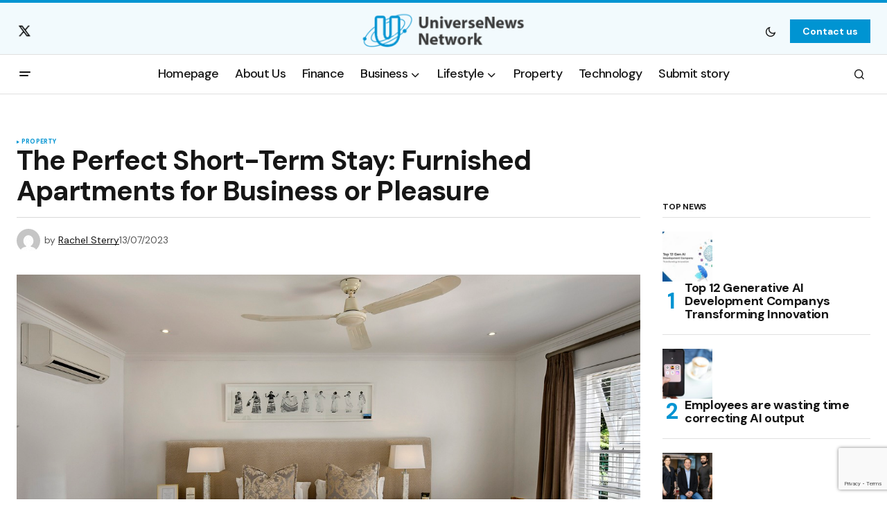

--- FILE ---
content_type: text/html; charset=UTF-8
request_url: https://www.universenewsnetwork.com/2023/07/13/the-perfect-short-term-stay-furnished-apartments-for-business-or-pleasure/
body_size: 22127
content:
<!doctype html>
<html lang="en-GB" prefix="og: https://ogp.me/ns#">
<head>
	<meta charset="UTF-8" />
	<meta name="viewport" content="width=device-width, initial-scale=1" />
	<link rel="profile" href="https://gmpg.org/xfn/11" />

		<style>img:is([sizes="auto" i], [sizes^="auto," i]) { contain-intrinsic-size: 3000px 1500px }</style>
	
		<!-- Meta Tag Manager -->
		<meta name="fl-verify" content="ec3493949d33fd953969377fca7f91ea" />
		<!-- / Meta Tag Manager -->

<!-- Open Graph Meta Tags generated by Blog2Social 873 - https://www.blog2social.com -->
<meta property="og:title" content="The Perfect Short-Term Stay: Furnished Apartments for Business or Pleasure"/>
<meta property="og:description" content="Whether you&#039;re traveling for business or pleasure, finding suitable accommodation for a short-term stay can be a challenge. Thankfully, furnished apartments off"/>
<meta property="og:url" content="/2023/07/13/the-perfect-short-term-stay-furnished-apartments-for-business-or-pleasure/"/>
<meta property="og:image" content="https://www.universenewsnetwork.com/wp-content/uploads/2023/07/bedroom-gf7a3da668_1280.jpg"/>
<meta property="og:image:width" content="1280" />
<meta property="og:image:height" content="853" />
<meta property="og:type" content="article"/>
<meta property="og:article:published_time" content="2023-07-13 14:03:38"/>
<meta property="og:article:modified_time" content="2023-07-13 14:03:38"/>
<!-- Open Graph Meta Tags generated by Blog2Social 873 - https://www.blog2social.com -->

<!-- Twitter Card generated by Blog2Social 873 - https://www.blog2social.com -->
<meta name="twitter:card" content="summary">
<meta name="twitter:title" content="The Perfect Short-Term Stay: Furnished Apartments for Business or Pleasure"/>
<meta name="twitter:description" content="Whether you&#039;re traveling for business or pleasure, finding suitable accommodation for a short-term stay can be a challenge. Thankfully, furnished apartments off"/>
<meta name="twitter:image" content="https://www.universenewsnetwork.com/wp-content/uploads/2023/07/bedroom-gf7a3da668_1280.jpg"/>
<!-- Twitter Card generated by Blog2Social 873 - https://www.blog2social.com -->
<meta name="author" content="Rachel Sterry"/>

<!-- Search Engine Optimization by Rank Math - https://rankmath.com/ -->
<title>The Perfect Short-Term Stay: Furnished Apartments For Business Or Pleasure - Universe News Network</title>
<meta name="description" content="Whether you&#039;re traveling for business or pleasure, finding suitable accommodation for a short-term stay can be a challenge. Thankfully, furnished apartments"/>
<meta name="robots" content="follow, index, max-snippet:-1, max-video-preview:-1, max-image-preview:large"/>
<link rel="canonical" href="https://www.universenewsnetwork.com/2023/07/13/the-perfect-short-term-stay-furnished-apartments-for-business-or-pleasure/" />
<meta property="og:locale" content="en_GB" />
<meta property="og:type" content="article" />
<meta property="og:title" content="The Perfect Short-Term Stay: Furnished Apartments For Business Or Pleasure - Universe News Network" />
<meta property="og:description" content="Whether you&#039;re traveling for business or pleasure, finding suitable accommodation for a short-term stay can be a challenge. Thankfully, furnished apartments" />
<meta property="og:url" content="https://www.universenewsnetwork.com/2023/07/13/the-perfect-short-term-stay-furnished-apartments-for-business-or-pleasure/" />
<meta property="og:site_name" content="Universe News Network" />
<meta property="article:section" content="Property" />
<meta property="og:image" content="https://www.universenewsnetwork.com/wp-content/uploads/2023/07/bedroom-gf7a3da668_1280.jpg" />
<meta property="og:image:secure_url" content="https://www.universenewsnetwork.com/wp-content/uploads/2023/07/bedroom-gf7a3da668_1280.jpg" />
<meta property="og:image:width" content="1280" />
<meta property="og:image:height" content="853" />
<meta property="og:image:alt" content="The Perfect Short-Term Stay: Furnished Apartments for Business or Pleasure" />
<meta property="og:image:type" content="image/jpeg" />
<meta property="article:published_time" content="2023-07-13T14:03:38+01:00" />
<meta name="twitter:card" content="summary_large_image" />
<meta name="twitter:title" content="The Perfect Short-Term Stay: Furnished Apartments For Business Or Pleasure - Universe News Network" />
<meta name="twitter:description" content="Whether you&#039;re traveling for business or pleasure, finding suitable accommodation for a short-term stay can be a challenge. Thankfully, furnished apartments" />
<meta name="twitter:image" content="https://www.universenewsnetwork.com/wp-content/uploads/2023/07/bedroom-gf7a3da668_1280.jpg" />
<meta name="twitter:label1" content="Written by" />
<meta name="twitter:data1" content="Rachel Sterry" />
<meta name="twitter:label2" content="Time to read" />
<meta name="twitter:data2" content="2 minutes" />
<script type="application/ld+json" class="rank-math-schema">{"@context":"https://schema.org","@graph":[{"@type":["Person","Organization"],"@id":"https://www.universenewsnetwork.com/#person","name":"Universe News Network"},{"@type":"WebSite","@id":"https://www.universenewsnetwork.com/#website","url":"https://www.universenewsnetwork.com","name":"Universe News Network","publisher":{"@id":"https://www.universenewsnetwork.com/#person"},"inLanguage":"en-GB"},{"@type":"ImageObject","@id":"https://www.universenewsnetwork.com/wp-content/uploads/2023/07/bedroom-gf7a3da668_1280.jpg","url":"https://www.universenewsnetwork.com/wp-content/uploads/2023/07/bedroom-gf7a3da668_1280.jpg","width":"1280","height":"853","inLanguage":"en-GB"},{"@type":"WebPage","@id":"https://www.universenewsnetwork.com/2023/07/13/the-perfect-short-term-stay-furnished-apartments-for-business-or-pleasure/#webpage","url":"https://www.universenewsnetwork.com/2023/07/13/the-perfect-short-term-stay-furnished-apartments-for-business-or-pleasure/","name":"The Perfect Short-Term Stay: Furnished Apartments For Business Or Pleasure - Universe News Network","datePublished":"2023-07-13T14:03:38+01:00","dateModified":"2023-07-13T14:03:38+01:00","isPartOf":{"@id":"https://www.universenewsnetwork.com/#website"},"primaryImageOfPage":{"@id":"https://www.universenewsnetwork.com/wp-content/uploads/2023/07/bedroom-gf7a3da668_1280.jpg"},"inLanguage":"en-GB"},{"@type":"Person","@id":"https://www.universenewsnetwork.com/author/rachels/","name":"Rachel Sterry","url":"https://www.universenewsnetwork.com/author/rachels/","image":{"@type":"ImageObject","@id":"https://secure.gravatar.com/avatar/a5ba3b33797b16a1a9f08733ee5aa3ed04097281102e799d363d7dce9b688d3b?s=96&amp;d=mm&amp;r=g","url":"https://secure.gravatar.com/avatar/a5ba3b33797b16a1a9f08733ee5aa3ed04097281102e799d363d7dce9b688d3b?s=96&amp;d=mm&amp;r=g","caption":"Rachel Sterry","inLanguage":"en-GB"}},{"@type":"NewsArticle","headline":"The Perfect Short-Term Stay: Furnished Apartments For Business Or Pleasure - Universe News Network","datePublished":"2023-07-13T14:03:38+01:00","dateModified":"2023-07-13T14:03:38+01:00","articleSection":"Property","author":{"@id":"https://www.universenewsnetwork.com/author/rachels/","name":"Rachel Sterry"},"publisher":{"@id":"https://www.universenewsnetwork.com/#person"},"description":"Whether you&#039;re traveling for business or pleasure, finding suitable accommodation for a short-term stay can be a challenge. Thankfully, furnished apartments","name":"The Perfect Short-Term Stay: Furnished Apartments For Business Or Pleasure - Universe News Network","@id":"https://www.universenewsnetwork.com/2023/07/13/the-perfect-short-term-stay-furnished-apartments-for-business-or-pleasure/#richSnippet","isPartOf":{"@id":"https://www.universenewsnetwork.com/2023/07/13/the-perfect-short-term-stay-furnished-apartments-for-business-or-pleasure/#webpage"},"image":{"@id":"https://www.universenewsnetwork.com/wp-content/uploads/2023/07/bedroom-gf7a3da668_1280.jpg"},"inLanguage":"en-GB","mainEntityOfPage":{"@id":"https://www.universenewsnetwork.com/2023/07/13/the-perfect-short-term-stay-furnished-apartments-for-business-or-pleasure/#webpage"}}]}</script>
<!-- /Rank Math WordPress SEO plugin -->

<link rel='dns-prefetch' href='//fonts.googleapis.com' />
<link href='https://fonts.gstatic.com' crossorigin rel='preconnect' />
<link rel="alternate" type="application/rss+xml" title="Universe News Network &raquo; Feed" href="https://www.universenewsnetwork.com/feed/" />
<link rel="alternate" type="application/rss+xml" title="Universe News Network &raquo; Comments Feed" href="https://www.universenewsnetwork.com/comments/feed/" />
<link rel="alternate" type="application/rss+xml" title="Universe News Network &raquo; The Perfect Short-Term Stay: Furnished Apartments for Business or Pleasure Comments Feed" href="https://www.universenewsnetwork.com/2023/07/13/the-perfect-short-term-stay-furnished-apartments-for-business-or-pleasure/feed/" />
		<!-- This site uses the Google Analytics by MonsterInsights plugin v9.11.1 - Using Analytics tracking - https://www.monsterinsights.com/ -->
							<script src="//www.googletagmanager.com/gtag/js?id=G-V0P2K850LE"  data-cfasync="false" data-wpfc-render="false" async></script>
			<script data-cfasync="false" data-wpfc-render="false">
				var mi_version = '9.11.1';
				var mi_track_user = true;
				var mi_no_track_reason = '';
								var MonsterInsightsDefaultLocations = {"page_location":"https:\/\/www.universenewsnetwork.com\/2023\/07\/13\/the-perfect-short-term-stay-furnished-apartments-for-business-or-pleasure\/"};
								if ( typeof MonsterInsightsPrivacyGuardFilter === 'function' ) {
					var MonsterInsightsLocations = (typeof MonsterInsightsExcludeQuery === 'object') ? MonsterInsightsPrivacyGuardFilter( MonsterInsightsExcludeQuery ) : MonsterInsightsPrivacyGuardFilter( MonsterInsightsDefaultLocations );
				} else {
					var MonsterInsightsLocations = (typeof MonsterInsightsExcludeQuery === 'object') ? MonsterInsightsExcludeQuery : MonsterInsightsDefaultLocations;
				}

								var disableStrs = [
										'ga-disable-G-V0P2K850LE',
									];

				/* Function to detect opted out users */
				function __gtagTrackerIsOptedOut() {
					for (var index = 0; index < disableStrs.length; index++) {
						if (document.cookie.indexOf(disableStrs[index] + '=true') > -1) {
							return true;
						}
					}

					return false;
				}

				/* Disable tracking if the opt-out cookie exists. */
				if (__gtagTrackerIsOptedOut()) {
					for (var index = 0; index < disableStrs.length; index++) {
						window[disableStrs[index]] = true;
					}
				}

				/* Opt-out function */
				function __gtagTrackerOptout() {
					for (var index = 0; index < disableStrs.length; index++) {
						document.cookie = disableStrs[index] + '=true; expires=Thu, 31 Dec 2099 23:59:59 UTC; path=/';
						window[disableStrs[index]] = true;
					}
				}

				if ('undefined' === typeof gaOptout) {
					function gaOptout() {
						__gtagTrackerOptout();
					}
				}
								window.dataLayer = window.dataLayer || [];

				window.MonsterInsightsDualTracker = {
					helpers: {},
					trackers: {},
				};
				if (mi_track_user) {
					function __gtagDataLayer() {
						dataLayer.push(arguments);
					}

					function __gtagTracker(type, name, parameters) {
						if (!parameters) {
							parameters = {};
						}

						if (parameters.send_to) {
							__gtagDataLayer.apply(null, arguments);
							return;
						}

						if (type === 'event') {
														parameters.send_to = monsterinsights_frontend.v4_id;
							var hookName = name;
							if (typeof parameters['event_category'] !== 'undefined') {
								hookName = parameters['event_category'] + ':' + name;
							}

							if (typeof MonsterInsightsDualTracker.trackers[hookName] !== 'undefined') {
								MonsterInsightsDualTracker.trackers[hookName](parameters);
							} else {
								__gtagDataLayer('event', name, parameters);
							}
							
						} else {
							__gtagDataLayer.apply(null, arguments);
						}
					}

					__gtagTracker('js', new Date());
					__gtagTracker('set', {
						'developer_id.dZGIzZG': true,
											});
					if ( MonsterInsightsLocations.page_location ) {
						__gtagTracker('set', MonsterInsightsLocations);
					}
										__gtagTracker('config', 'G-V0P2K850LE', {"forceSSL":"true","link_attribution":"true"} );
										window.gtag = __gtagTracker;										(function () {
						/* https://developers.google.com/analytics/devguides/collection/analyticsjs/ */
						/* ga and __gaTracker compatibility shim. */
						var noopfn = function () {
							return null;
						};
						var newtracker = function () {
							return new Tracker();
						};
						var Tracker = function () {
							return null;
						};
						var p = Tracker.prototype;
						p.get = noopfn;
						p.set = noopfn;
						p.send = function () {
							var args = Array.prototype.slice.call(arguments);
							args.unshift('send');
							__gaTracker.apply(null, args);
						};
						var __gaTracker = function () {
							var len = arguments.length;
							if (len === 0) {
								return;
							}
							var f = arguments[len - 1];
							if (typeof f !== 'object' || f === null || typeof f.hitCallback !== 'function') {
								if ('send' === arguments[0]) {
									var hitConverted, hitObject = false, action;
									if ('event' === arguments[1]) {
										if ('undefined' !== typeof arguments[3]) {
											hitObject = {
												'eventAction': arguments[3],
												'eventCategory': arguments[2],
												'eventLabel': arguments[4],
												'value': arguments[5] ? arguments[5] : 1,
											}
										}
									}
									if ('pageview' === arguments[1]) {
										if ('undefined' !== typeof arguments[2]) {
											hitObject = {
												'eventAction': 'page_view',
												'page_path': arguments[2],
											}
										}
									}
									if (typeof arguments[2] === 'object') {
										hitObject = arguments[2];
									}
									if (typeof arguments[5] === 'object') {
										Object.assign(hitObject, arguments[5]);
									}
									if ('undefined' !== typeof arguments[1].hitType) {
										hitObject = arguments[1];
										if ('pageview' === hitObject.hitType) {
											hitObject.eventAction = 'page_view';
										}
									}
									if (hitObject) {
										action = 'timing' === arguments[1].hitType ? 'timing_complete' : hitObject.eventAction;
										hitConverted = mapArgs(hitObject);
										__gtagTracker('event', action, hitConverted);
									}
								}
								return;
							}

							function mapArgs(args) {
								var arg, hit = {};
								var gaMap = {
									'eventCategory': 'event_category',
									'eventAction': 'event_action',
									'eventLabel': 'event_label',
									'eventValue': 'event_value',
									'nonInteraction': 'non_interaction',
									'timingCategory': 'event_category',
									'timingVar': 'name',
									'timingValue': 'value',
									'timingLabel': 'event_label',
									'page': 'page_path',
									'location': 'page_location',
									'title': 'page_title',
									'referrer' : 'page_referrer',
								};
								for (arg in args) {
																		if (!(!args.hasOwnProperty(arg) || !gaMap.hasOwnProperty(arg))) {
										hit[gaMap[arg]] = args[arg];
									} else {
										hit[arg] = args[arg];
									}
								}
								return hit;
							}

							try {
								f.hitCallback();
							} catch (ex) {
							}
						};
						__gaTracker.create = newtracker;
						__gaTracker.getByName = newtracker;
						__gaTracker.getAll = function () {
							return [];
						};
						__gaTracker.remove = noopfn;
						__gaTracker.loaded = true;
						window['__gaTracker'] = __gaTracker;
					})();
									} else {
										console.log("");
					(function () {
						function __gtagTracker() {
							return null;
						}

						window['__gtagTracker'] = __gtagTracker;
						window['gtag'] = __gtagTracker;
					})();
									}
			</script>
							<!-- / Google Analytics by MonsterInsights -->
		<script>
window._wpemojiSettings = {"baseUrl":"https:\/\/s.w.org\/images\/core\/emoji\/16.0.1\/72x72\/","ext":".png","svgUrl":"https:\/\/s.w.org\/images\/core\/emoji\/16.0.1\/svg\/","svgExt":".svg","source":{"concatemoji":"https:\/\/www.universenewsnetwork.com\/wp-includes\/js\/wp-emoji-release.min.js?ver=6.8.3"}};
/*! This file is auto-generated */
!function(s,n){var o,i,e;function c(e){try{var t={supportTests:e,timestamp:(new Date).valueOf()};sessionStorage.setItem(o,JSON.stringify(t))}catch(e){}}function p(e,t,n){e.clearRect(0,0,e.canvas.width,e.canvas.height),e.fillText(t,0,0);var t=new Uint32Array(e.getImageData(0,0,e.canvas.width,e.canvas.height).data),a=(e.clearRect(0,0,e.canvas.width,e.canvas.height),e.fillText(n,0,0),new Uint32Array(e.getImageData(0,0,e.canvas.width,e.canvas.height).data));return t.every(function(e,t){return e===a[t]})}function u(e,t){e.clearRect(0,0,e.canvas.width,e.canvas.height),e.fillText(t,0,0);for(var n=e.getImageData(16,16,1,1),a=0;a<n.data.length;a++)if(0!==n.data[a])return!1;return!0}function f(e,t,n,a){switch(t){case"flag":return n(e,"\ud83c\udff3\ufe0f\u200d\u26a7\ufe0f","\ud83c\udff3\ufe0f\u200b\u26a7\ufe0f")?!1:!n(e,"\ud83c\udde8\ud83c\uddf6","\ud83c\udde8\u200b\ud83c\uddf6")&&!n(e,"\ud83c\udff4\udb40\udc67\udb40\udc62\udb40\udc65\udb40\udc6e\udb40\udc67\udb40\udc7f","\ud83c\udff4\u200b\udb40\udc67\u200b\udb40\udc62\u200b\udb40\udc65\u200b\udb40\udc6e\u200b\udb40\udc67\u200b\udb40\udc7f");case"emoji":return!a(e,"\ud83e\udedf")}return!1}function g(e,t,n,a){var r="undefined"!=typeof WorkerGlobalScope&&self instanceof WorkerGlobalScope?new OffscreenCanvas(300,150):s.createElement("canvas"),o=r.getContext("2d",{willReadFrequently:!0}),i=(o.textBaseline="top",o.font="600 32px Arial",{});return e.forEach(function(e){i[e]=t(o,e,n,a)}),i}function t(e){var t=s.createElement("script");t.src=e,t.defer=!0,s.head.appendChild(t)}"undefined"!=typeof Promise&&(o="wpEmojiSettingsSupports",i=["flag","emoji"],n.supports={everything:!0,everythingExceptFlag:!0},e=new Promise(function(e){s.addEventListener("DOMContentLoaded",e,{once:!0})}),new Promise(function(t){var n=function(){try{var e=JSON.parse(sessionStorage.getItem(o));if("object"==typeof e&&"number"==typeof e.timestamp&&(new Date).valueOf()<e.timestamp+604800&&"object"==typeof e.supportTests)return e.supportTests}catch(e){}return null}();if(!n){if("undefined"!=typeof Worker&&"undefined"!=typeof OffscreenCanvas&&"undefined"!=typeof URL&&URL.createObjectURL&&"undefined"!=typeof Blob)try{var e="postMessage("+g.toString()+"("+[JSON.stringify(i),f.toString(),p.toString(),u.toString()].join(",")+"));",a=new Blob([e],{type:"text/javascript"}),r=new Worker(URL.createObjectURL(a),{name:"wpTestEmojiSupports"});return void(r.onmessage=function(e){c(n=e.data),r.terminate(),t(n)})}catch(e){}c(n=g(i,f,p,u))}t(n)}).then(function(e){for(var t in e)n.supports[t]=e[t],n.supports.everything=n.supports.everything&&n.supports[t],"flag"!==t&&(n.supports.everythingExceptFlag=n.supports.everythingExceptFlag&&n.supports[t]);n.supports.everythingExceptFlag=n.supports.everythingExceptFlag&&!n.supports.flag,n.DOMReady=!1,n.readyCallback=function(){n.DOMReady=!0}}).then(function(){return e}).then(function(){var e;n.supports.everything||(n.readyCallback(),(e=n.source||{}).concatemoji?t(e.concatemoji):e.wpemoji&&e.twemoji&&(t(e.twemoji),t(e.wpemoji)))}))}((window,document),window._wpemojiSettings);
</script>

<style id='wp-emoji-styles-inline-css'>

	img.wp-smiley, img.emoji {
		display: inline !important;
		border: none !important;
		box-shadow: none !important;
		height: 1em !important;
		width: 1em !important;
		margin: 0 0.07em !important;
		vertical-align: -0.1em !important;
		background: none !important;
		padding: 0 !important;
	}
</style>
<link rel='stylesheet' id='wp-block-library-css' href='https://www.universenewsnetwork.com/wp-includes/css/dist/block-library/style.min.css?ver=6.8.3' media='all' />
<style id='classic-theme-styles-inline-css'>
/*! This file is auto-generated */
.wp-block-button__link{color:#fff;background-color:#32373c;border-radius:9999px;box-shadow:none;text-decoration:none;padding:calc(.667em + 2px) calc(1.333em + 2px);font-size:1.125em}.wp-block-file__button{background:#32373c;color:#fff;text-decoration:none}
</style>
<style id='global-styles-inline-css'>
:root{--wp--preset--aspect-ratio--square: 1;--wp--preset--aspect-ratio--4-3: 4/3;--wp--preset--aspect-ratio--3-4: 3/4;--wp--preset--aspect-ratio--3-2: 3/2;--wp--preset--aspect-ratio--2-3: 2/3;--wp--preset--aspect-ratio--16-9: 16/9;--wp--preset--aspect-ratio--9-16: 9/16;--wp--preset--color--black: #000000;--wp--preset--color--cyan-bluish-gray: #abb8c3;--wp--preset--color--white: #FFFFFF;--wp--preset--color--pale-pink: #f78da7;--wp--preset--color--vivid-red: #cf2e2e;--wp--preset--color--luminous-vivid-orange: #ff6900;--wp--preset--color--luminous-vivid-amber: #fcb900;--wp--preset--color--light-green-cyan: #7bdcb5;--wp--preset--color--vivid-green-cyan: #00d084;--wp--preset--color--pale-cyan-blue: #8ed1fc;--wp--preset--color--vivid-cyan-blue: #0693e3;--wp--preset--color--vivid-purple: #9b51e0;--wp--preset--color--blue: #59BACC;--wp--preset--color--green: #58AD69;--wp--preset--color--orange: #FFBC49;--wp--preset--color--red: #e32c26;--wp--preset--color--gray-50: #f8f9fa;--wp--preset--color--gray-100: #f8f9fb;--wp--preset--color--gray-200: #E0E0E0;--wp--preset--color--primary: #161616;--wp--preset--color--secondary: #585858;--wp--preset--color--layout: #f6f6f6;--wp--preset--color--border: #D9D9D9;--wp--preset--color--divider: #1D1D1F;--wp--preset--gradient--vivid-cyan-blue-to-vivid-purple: linear-gradient(135deg,rgba(6,147,227,1) 0%,rgb(155,81,224) 100%);--wp--preset--gradient--light-green-cyan-to-vivid-green-cyan: linear-gradient(135deg,rgb(122,220,180) 0%,rgb(0,208,130) 100%);--wp--preset--gradient--luminous-vivid-amber-to-luminous-vivid-orange: linear-gradient(135deg,rgba(252,185,0,1) 0%,rgba(255,105,0,1) 100%);--wp--preset--gradient--luminous-vivid-orange-to-vivid-red: linear-gradient(135deg,rgba(255,105,0,1) 0%,rgb(207,46,46) 100%);--wp--preset--gradient--very-light-gray-to-cyan-bluish-gray: linear-gradient(135deg,rgb(238,238,238) 0%,rgb(169,184,195) 100%);--wp--preset--gradient--cool-to-warm-spectrum: linear-gradient(135deg,rgb(74,234,220) 0%,rgb(151,120,209) 20%,rgb(207,42,186) 40%,rgb(238,44,130) 60%,rgb(251,105,98) 80%,rgb(254,248,76) 100%);--wp--preset--gradient--blush-light-purple: linear-gradient(135deg,rgb(255,206,236) 0%,rgb(152,150,240) 100%);--wp--preset--gradient--blush-bordeaux: linear-gradient(135deg,rgb(254,205,165) 0%,rgb(254,45,45) 50%,rgb(107,0,62) 100%);--wp--preset--gradient--luminous-dusk: linear-gradient(135deg,rgb(255,203,112) 0%,rgb(199,81,192) 50%,rgb(65,88,208) 100%);--wp--preset--gradient--pale-ocean: linear-gradient(135deg,rgb(255,245,203) 0%,rgb(182,227,212) 50%,rgb(51,167,181) 100%);--wp--preset--gradient--electric-grass: linear-gradient(135deg,rgb(202,248,128) 0%,rgb(113,206,126) 100%);--wp--preset--gradient--midnight: linear-gradient(135deg,rgb(2,3,129) 0%,rgb(40,116,252) 100%);--wp--preset--font-size--small: 13px;--wp--preset--font-size--medium: 20px;--wp--preset--font-size--large: 36px;--wp--preset--font-size--x-large: 42px;--wp--preset--spacing--20: 0.44rem;--wp--preset--spacing--30: 0.67rem;--wp--preset--spacing--40: 1rem;--wp--preset--spacing--50: 1.5rem;--wp--preset--spacing--60: 2.25rem;--wp--preset--spacing--70: 3.38rem;--wp--preset--spacing--80: 5.06rem;--wp--preset--shadow--natural: 6px 6px 9px rgba(0, 0, 0, 0.2);--wp--preset--shadow--deep: 12px 12px 50px rgba(0, 0, 0, 0.4);--wp--preset--shadow--sharp: 6px 6px 0px rgba(0, 0, 0, 0.2);--wp--preset--shadow--outlined: 6px 6px 0px -3px rgba(255, 255, 255, 1), 6px 6px rgba(0, 0, 0, 1);--wp--preset--shadow--crisp: 6px 6px 0px rgba(0, 0, 0, 1);}:where(.is-layout-flex){gap: 0.5em;}:where(.is-layout-grid){gap: 0.5em;}body .is-layout-flex{display: flex;}.is-layout-flex{flex-wrap: wrap;align-items: center;}.is-layout-flex > :is(*, div){margin: 0;}body .is-layout-grid{display: grid;}.is-layout-grid > :is(*, div){margin: 0;}:where(.wp-block-columns.is-layout-flex){gap: 2em;}:where(.wp-block-columns.is-layout-grid){gap: 2em;}:where(.wp-block-post-template.is-layout-flex){gap: 1.25em;}:where(.wp-block-post-template.is-layout-grid){gap: 1.25em;}.has-black-color{color: var(--wp--preset--color--black) !important;}.has-cyan-bluish-gray-color{color: var(--wp--preset--color--cyan-bluish-gray) !important;}.has-white-color{color: var(--wp--preset--color--white) !important;}.has-pale-pink-color{color: var(--wp--preset--color--pale-pink) !important;}.has-vivid-red-color{color: var(--wp--preset--color--vivid-red) !important;}.has-luminous-vivid-orange-color{color: var(--wp--preset--color--luminous-vivid-orange) !important;}.has-luminous-vivid-amber-color{color: var(--wp--preset--color--luminous-vivid-amber) !important;}.has-light-green-cyan-color{color: var(--wp--preset--color--light-green-cyan) !important;}.has-vivid-green-cyan-color{color: var(--wp--preset--color--vivid-green-cyan) !important;}.has-pale-cyan-blue-color{color: var(--wp--preset--color--pale-cyan-blue) !important;}.has-vivid-cyan-blue-color{color: var(--wp--preset--color--vivid-cyan-blue) !important;}.has-vivid-purple-color{color: var(--wp--preset--color--vivid-purple) !important;}.has-black-background-color{background-color: var(--wp--preset--color--black) !important;}.has-cyan-bluish-gray-background-color{background-color: var(--wp--preset--color--cyan-bluish-gray) !important;}.has-white-background-color{background-color: var(--wp--preset--color--white) !important;}.has-pale-pink-background-color{background-color: var(--wp--preset--color--pale-pink) !important;}.has-vivid-red-background-color{background-color: var(--wp--preset--color--vivid-red) !important;}.has-luminous-vivid-orange-background-color{background-color: var(--wp--preset--color--luminous-vivid-orange) !important;}.has-luminous-vivid-amber-background-color{background-color: var(--wp--preset--color--luminous-vivid-amber) !important;}.has-light-green-cyan-background-color{background-color: var(--wp--preset--color--light-green-cyan) !important;}.has-vivid-green-cyan-background-color{background-color: var(--wp--preset--color--vivid-green-cyan) !important;}.has-pale-cyan-blue-background-color{background-color: var(--wp--preset--color--pale-cyan-blue) !important;}.has-vivid-cyan-blue-background-color{background-color: var(--wp--preset--color--vivid-cyan-blue) !important;}.has-vivid-purple-background-color{background-color: var(--wp--preset--color--vivid-purple) !important;}.has-black-border-color{border-color: var(--wp--preset--color--black) !important;}.has-cyan-bluish-gray-border-color{border-color: var(--wp--preset--color--cyan-bluish-gray) !important;}.has-white-border-color{border-color: var(--wp--preset--color--white) !important;}.has-pale-pink-border-color{border-color: var(--wp--preset--color--pale-pink) !important;}.has-vivid-red-border-color{border-color: var(--wp--preset--color--vivid-red) !important;}.has-luminous-vivid-orange-border-color{border-color: var(--wp--preset--color--luminous-vivid-orange) !important;}.has-luminous-vivid-amber-border-color{border-color: var(--wp--preset--color--luminous-vivid-amber) !important;}.has-light-green-cyan-border-color{border-color: var(--wp--preset--color--light-green-cyan) !important;}.has-vivid-green-cyan-border-color{border-color: var(--wp--preset--color--vivid-green-cyan) !important;}.has-pale-cyan-blue-border-color{border-color: var(--wp--preset--color--pale-cyan-blue) !important;}.has-vivid-cyan-blue-border-color{border-color: var(--wp--preset--color--vivid-cyan-blue) !important;}.has-vivid-purple-border-color{border-color: var(--wp--preset--color--vivid-purple) !important;}.has-vivid-cyan-blue-to-vivid-purple-gradient-background{background: var(--wp--preset--gradient--vivid-cyan-blue-to-vivid-purple) !important;}.has-light-green-cyan-to-vivid-green-cyan-gradient-background{background: var(--wp--preset--gradient--light-green-cyan-to-vivid-green-cyan) !important;}.has-luminous-vivid-amber-to-luminous-vivid-orange-gradient-background{background: var(--wp--preset--gradient--luminous-vivid-amber-to-luminous-vivid-orange) !important;}.has-luminous-vivid-orange-to-vivid-red-gradient-background{background: var(--wp--preset--gradient--luminous-vivid-orange-to-vivid-red) !important;}.has-very-light-gray-to-cyan-bluish-gray-gradient-background{background: var(--wp--preset--gradient--very-light-gray-to-cyan-bluish-gray) !important;}.has-cool-to-warm-spectrum-gradient-background{background: var(--wp--preset--gradient--cool-to-warm-spectrum) !important;}.has-blush-light-purple-gradient-background{background: var(--wp--preset--gradient--blush-light-purple) !important;}.has-blush-bordeaux-gradient-background{background: var(--wp--preset--gradient--blush-bordeaux) !important;}.has-luminous-dusk-gradient-background{background: var(--wp--preset--gradient--luminous-dusk) !important;}.has-pale-ocean-gradient-background{background: var(--wp--preset--gradient--pale-ocean) !important;}.has-electric-grass-gradient-background{background: var(--wp--preset--gradient--electric-grass) !important;}.has-midnight-gradient-background{background: var(--wp--preset--gradient--midnight) !important;}.has-small-font-size{font-size: var(--wp--preset--font-size--small) !important;}.has-medium-font-size{font-size: var(--wp--preset--font-size--medium) !important;}.has-large-font-size{font-size: var(--wp--preset--font-size--large) !important;}.has-x-large-font-size{font-size: var(--wp--preset--font-size--x-large) !important;}
:where(.wp-block-post-template.is-layout-flex){gap: 1.25em;}:where(.wp-block-post-template.is-layout-grid){gap: 1.25em;}
:where(.wp-block-columns.is-layout-flex){gap: 2em;}:where(.wp-block-columns.is-layout-grid){gap: 2em;}
:root :where(.wp-block-pullquote){font-size: 1.5em;line-height: 1.6;}
</style>
<link rel='stylesheet' id='ppress-frontend-css' href='https://www.universenewsnetwork.com/wp-content/plugins/wp-user-avatar/assets/css/frontend.min.css?ver=4.16.8' media='all' />
<link rel='stylesheet' id='ppress-flatpickr-css' href='https://www.universenewsnetwork.com/wp-content/plugins/wp-user-avatar/assets/flatpickr/flatpickr.min.css?ver=4.16.8' media='all' />
<link rel='stylesheet' id='ppress-select2-css' href='https://www.universenewsnetwork.com/wp-content/plugins/wp-user-avatar/assets/select2/select2.min.css?ver=6.8.3' media='all' />
<style id='cs-elementor-editor-inline-css'>
:root {  --cs-desktop-container: 1448px; --cs-laptop-container: 1200px; --cs-tablet-container: 992px; --cs-mobile-container: 768px; }
</style>
<link rel='stylesheet' id='newsletter-css' href='https://www.universenewsnetwork.com/wp-content/plugins/newsletter/style.css?ver=9.0.8' media='all' />
<link rel='stylesheet' id='csco-styles-css' href='https://www.universenewsnetwork.com/wp-content/themes/newsreader/style.css?ver=1.0.8' media='all' />
<link rel='stylesheet' id='1678fbc70250a5fa8842d1f26b4387de-css' href='https://fonts.googleapis.com/css?family=DM+Sans%3A400%2C400i%2C700%2C700i%2C800%2C800i%2C500%2C500i&#038;subset=latin%2Clatin-ext%2Ccyrillic%2Ccyrillic-ext%2Cvietnamese&#038;display=swap&#038;ver=1.0.8' media='all' />
<style id='cs-customizer-output-styles-inline-css'>
:root{--cs-light-site-background:#FFFFFF;--cs-dark-site-background:#161616;--cs-light-header-background:#ffffff;--cs-dark-header-background:#161616;--cs-light-header-submenu-background:#ffffff;--cs-dark-header-submenu-background:#161616;--cs-light-header-topbar-background:rgba(0,148,210,0.05);--cs-dark-header-topbar-background:#161616;--cs-light-footer-background:rgba(0,148,210,0.08);--cs-dark-footer-background:#161616;--cs-light-offcanvas-background:#ffffff;--cs-dark-offcanvas-background:#161616;--cs-light-layout-background:#f6f6f6;--cs-dark-layout-background:#232323;--cs-light-primary-color:#161616;--cs-dark-primary-color:#FFFFFF;--cs-light-secondary-color:#585858;--cs-dark-secondary-color:#CDCDCD;--cs-light-accent-color:#0094d2;--cs-dark-accent-color:#ffffff;--cs-light-input-background:#FFFFFF;--cs-dark-input-background:#FFFFFF;--cs-light-button-background:#0094d2;--cs-dark-button-background:#0094d2;--cs-light-button-color:#FFFFFF;--cs-dark-button-color:#FFFFFF;--cs-light-button-hover-background:#0075a8;--cs-dark-button-hover-background:#b50100;--cs-light-button-hover-color:#FFFFFF;--cs-dark-button-hover-color:#FFFFFF;--cs-light-border-color:#D9D9D9;--cs-dark-border-color:#343434;--cs-light-overlay-background:#161616;--cs-dark-overlay-background:#161616;--cs-light-video-icon-color:#161616;--cs-dark-video-icon-color:#161616;--cs-layout-elements-border-radius:2px;--cs-thumbnail-border-radius:0px;--cs-input-border-radius:0px;--cs-button-border-radius:0px;--cs-heading-1-font-size:2.5rem;--cs-heading-2-font-size:2rem;--cs-heading-3-font-size:1.5rem;--cs-heading-4-font-size:1.125rem;--cs-heading-5-font-size:1rem;--cs-heading-6-font-size:0.9375rem;--cs-header-initial-height:56px;--cs-header-height:56px;--cs-header-topbar-height:74px;--cs-header-border-width:1px;}:root, [data-scheme="light"]{--cs-light-overlay-background-rgb:22,22,22;}:root, [data-scheme="dark"]{--cs-dark-overlay-background-rgb:22,22,22;}.cs-header-bottombar{--cs-header-bottombar-alignment:flex-start;}.cs-posts-area__home.cs-posts-area__grid{--cs-posts-area-grid-columns:3;--cs-posts-area-grid-column-gap:24px;}.cs-posts-area__home{--cs-posts-area-grid-row-gap:24px;--cs-entry-title-font-size:1.5rem;}.cs-posts-area__archive.cs-posts-area__grid{--cs-posts-area-grid-columns:3;--cs-posts-area-grid-column-gap:24px;}.cs-posts-area__archive{--cs-posts-area-grid-row-gap:40px;--cs-entry-title-font-size:1.5rem;}.cs-posts-area__read-next{--cs-entry-title-font-size:1.5rem;}.cs-banner-archive{--cs-banner-label-alignment:left;}.cs-banner-post-after{--cs-banner-label-alignment:left;}@media (max-width: 1199.98px){.cs-posts-area__home.cs-posts-area__grid{--cs-posts-area-grid-columns:3;--cs-posts-area-grid-column-gap:24px;}.cs-posts-area__home{--cs-posts-area-grid-row-gap:24px;--cs-entry-title-font-size:1.5rem;}.cs-posts-area__archive.cs-posts-area__grid{--cs-posts-area-grid-columns:2;--cs-posts-area-grid-column-gap:24px;}.cs-posts-area__archive{--cs-posts-area-grid-row-gap:40px;--cs-entry-title-font-size:1.5rem;}.cs-posts-area__read-next{--cs-entry-title-font-size:1.5rem;}}@media (max-width: 991.98px){.cs-posts-area__home.cs-posts-area__grid{--cs-posts-area-grid-columns:2;--cs-posts-area-grid-column-gap:24px;}.cs-posts-area__home{--cs-posts-area-grid-row-gap:24px;--cs-entry-title-font-size:1.5rem;}.cs-posts-area__archive.cs-posts-area__grid{--cs-posts-area-grid-columns:2;--cs-posts-area-grid-column-gap:24px;}.cs-posts-area__archive{--cs-posts-area-grid-row-gap:40px;--cs-entry-title-font-size:1.5rem;}.cs-posts-area__read-next{--cs-entry-title-font-size:1.5rem;}}@media (max-width: 767.98px){.cs-posts-area__home.cs-posts-area__grid{--cs-posts-area-grid-columns:1;--cs-posts-area-grid-column-gap:24px;}.cs-posts-area__home{--cs-posts-area-grid-row-gap:24px;--cs-entry-title-font-size:1.25rem;}.cs-posts-area__archive.cs-posts-area__grid{--cs-posts-area-grid-columns:1;--cs-posts-area-grid-column-gap:24px;}.cs-posts-area__archive{--cs-posts-area-grid-row-gap:24px;--cs-entry-title-font-size:1.25rem;}.cs-posts-area__read-next{--cs-entry-title-font-size:1.25rem;}}
</style>
<script src="https://www.universenewsnetwork.com/wp-content/plugins/google-analytics-for-wordpress/assets/js/frontend-gtag.min.js?ver=9.11.1" id="monsterinsights-frontend-script-js" async data-wp-strategy="async"></script>
<script data-cfasync="false" data-wpfc-render="false" id='monsterinsights-frontend-script-js-extra'>var monsterinsights_frontend = {"js_events_tracking":"true","download_extensions":"doc,pdf,ppt,zip,xls,docx,pptx,xlsx","inbound_paths":"[{\"path\":\"\\\/go\\\/\",\"label\":\"affiliate\"},{\"path\":\"\\\/recommend\\\/\",\"label\":\"affiliate\"}]","home_url":"https:\/\/www.universenewsnetwork.com","hash_tracking":"false","v4_id":"G-V0P2K850LE"};</script>
<script src="https://www.universenewsnetwork.com/wp-includes/js/jquery/jquery.min.js?ver=3.7.1" id="jquery-core-js"></script>
<script src="https://www.universenewsnetwork.com/wp-includes/js/jquery/jquery-migrate.min.js?ver=3.4.1" id="jquery-migrate-js"></script>
<script src="https://www.universenewsnetwork.com/wp-content/plugins/wp-user-avatar/assets/flatpickr/flatpickr.min.js?ver=4.16.8" id="ppress-flatpickr-js"></script>
<script src="https://www.universenewsnetwork.com/wp-content/plugins/wp-user-avatar/assets/select2/select2.min.js?ver=4.16.8" id="ppress-select2-js"></script>
<link rel="https://api.w.org/" href="https://www.universenewsnetwork.com/wp-json/" /><link rel="alternate" title="JSON" type="application/json" href="https://www.universenewsnetwork.com/wp-json/wp/v2/posts/8258" /><link rel="EditURI" type="application/rsd+xml" title="RSD" href="https://www.universenewsnetwork.com/xmlrpc.php?rsd" />
<link rel='shortlink' href='https://www.universenewsnetwork.com/?p=8258' />
<link rel="alternate" title="oEmbed (JSON)" type="application/json+oembed" href="https://www.universenewsnetwork.com/wp-json/oembed/1.0/embed?url=https%3A%2F%2Fwww.universenewsnetwork.com%2F2023%2F07%2F13%2Fthe-perfect-short-term-stay-furnished-apartments-for-business-or-pleasure%2F" />
<link rel="alternate" title="oEmbed (XML)" type="text/xml+oembed" href="https://www.universenewsnetwork.com/wp-json/oembed/1.0/embed?url=https%3A%2F%2Fwww.universenewsnetwork.com%2F2023%2F07%2F13%2Fthe-perfect-short-term-stay-furnished-apartments-for-business-or-pleasure%2F&#038;format=xml" />
<!-- This code is added by Analytify (8.0.1) https://analytify.io/ !-->
						<script async src="https://www.googletagmanager.com/gtag/js?id=G-FV8RTW9730"></script>
			<script>
			window.dataLayer = window.dataLayer || [];
			function gtag(){dataLayer.push(arguments);}
			gtag('js', new Date());

			const configuration = {"anonymize_ip":"false","forceSSL":"false","allow_display_features":"false","debug_mode":true};
			const gaID = 'G-FV8RTW9730';

			
			gtag('config', gaID, configuration);

			
			</script>

			<!-- This code is added by Analytify (8.0.1) !--><style id='cs-theme-typography'>
	:root {
		/* Base Font */
		--cs-font-base-family: DM Sans;
		--cs-font-base-size: 1rem;
		--cs-font-base-weight: 400;
		--cs-font-base-style: normal;
		--cs-font-base-letter-spacing: normal;
		--cs-font-base-line-height: 1.5;

		/* Primary Font */
		--cs-font-primary-family: DM Sans;
		--cs-font-primary-size: 0.875rem;
		--cs-font-primary-weight: 700;
		--cs-font-primary-style: normal;
		--cs-font-primary-letter-spacing: normal;
		--cs-font-primary-text-transform: none;
		--cs-font-primary-line-height: 1.3;

		/* Secondary Font */
		--cs-font-secondary-family: DM Sans;
		--cs-font-secondary-size: 0.75rem;
		--cs-font-secondary-weight: 400;
		--cs-font-secondary-style: normal;
		--cs-font-secondary-letter-spacing: normal;
		--cs-font-secondary-text-transform: none;
		--cs-font-secondary-line-height: 1.1;

		/* Section Headings Font */
		--cs-font-section-headings-family: DM Sans;
		--cs-font-section-headings-size: 0.75rem;
		--cs-font-section-headings-weight: 700;
		--cs-font-section-headings-style: normal;
		--cs-font-section-headings-letter-spacing: -0.02em;
		--cs-font-section-headings-text-transform: uppercase;
		--cs-font-section-headings-line-height: 1.1;

		/* Post Title Font Size */
		--cs-font-post-title-family: DM Sans;
		--cs-font-post-title-weight: 700;
		--cs-font-post-title-size: 2.5rem;
		--cs-font-post-title-letter-spacing: -0.02em;
		--cs-font-post-title-line-height: 1.1;

		/* Post Subbtitle */
		--cs-font-post-subtitle-family: DM Sans;
		--cs-font-post-subtitle-weight: 400;
		--cs-font-post-subtitle-size: 1.25rem;
		--cs-font-post-subtitle-letter-spacing: normal;
		--cs-font-post-subtitle-line-height: 1.4;

		/* Post Category Font */
		--cs-font-category-family: DM Sans;
		--cs-font-category-size: 0.5625rem;
		--cs-font-category-weight: 700;
		--cs-font-category-style: normal;
		--cs-font-category-letter-spacing: 0.02em;
		--cs-font-category-text-transform: uppercase;
		--cs-font-category-line-height: 1.1;

		/* Post Meta Font */
		--cs-font-post-meta-family: DM Sans;
		--cs-font-post-meta-size: 0.75rem;
		--cs-font-post-meta-weight: 400;
		--cs-font-post-meta-style: normal;
		--cs-font-post-meta-letter-spacing: normal;
		--cs-font-post-meta-text-transform: none;
		--cs-font-post-meta-line-height: 1.1;

		/* Post Content */
		--cs-font-post-content-family: DM Sans;
		--cs-font-post-content-weight: 400;
		--cs-font-post-content-size: 1.125rem;
		--cs-font-post-content-letter-spacing: normal;
		--cs-font-post-content-line-height: 1.6;

		/* Input Font */
		--cs-font-input-family: DM Sans;
		--cs-font-input-size: 0.875rem;
		--cs-font-input-weight: 400;
		--cs-font-input-style: normal;
		--cs-font-input-line-height: 1.3;
		--cs-font-input-letter-spacing: normal;
		--cs-font-input-text-transform: none;

		/* Entry Title Font Size */
		--cs-font-entry-title-family: DM Sans;
		--cs-font-entry-title-weight: 700;
		--cs-font-entry-title-letter-spacing: -0.02em;
		--cs-font-entry-title-line-height: 1.1;

		/* Entry Excerpt */
		--cs-font-entry-excerpt-family: DM Sans;
		--cs-font-entry-excerpt-weight: 400;
		--cs-font-entry-excerpt-size: 1rem;
		--cs-font-entry-excerpt-letter-spacing: normal;
		--cs-font-entry-excerpt-line-height: normal;

		/* Logos --------------- */

		/* Main Logo */
		--cs-font-main-logo-family: Inter;
		--cs-font-main-logo-size: 1.375rem;
		--cs-font-main-logo-weight: 700;
		--cs-font-main-logo-style: normal;
		--cs-font-main-logo-letter-spacing: -0.02em;
		--cs-font-main-logo-text-transform: none;

		/* Mobile Logo */
		--cs-font-mobile-logo-family: DM Sans;
		--cs-font-mobile-logo-size: 1.375rem;
		--cs-font-mobile-logo-weight: 700;
		--cs-font-mobile-logo-style: normal;
		--cs-font-mobile-logo-letter-spacing: -0.02em;
		--cs-font-mobile-logo-text-transform: none;

		/* Footer Logo */
		--cs-font-footer-logo-family: Inter;
		--cs-font-footer-logo-size: 1.375rem;
		--cs-font-footer-logo-weight: 700;
		--cs-font-footer-logo-style: normal;
		--cs-font-footer-logo-letter-spacing: -0.02em;
		--cs-font-footer-logo-text-transform: none;

		/* Headings --------------- */

		/* Headings */
		--cs-font-headings-family: DM Sans;
		--cs-font-headings-weight: 700;
		--cs-font-headings-style: normal;
		--cs-font-headings-line-height: 1.1;
		--cs-font-headings-letter-spacing: -0.02em;
		--cs-font-headings-text-transform: none;

		/* Menu Font --------------- */

		/* Menu */
		/* Used for main top level menu elements. */
		--cs-font-menu-family: DM Sans;
		--cs-font-menu-size: 1.125rem;
		--cs-font-menu-weight: 500;
		--cs-font-menu-style: normal;
		--cs-font-menu-letter-spacing: -0.0375em;
		--cs-font-menu-text-transform: none;
		--cs-font-menu-line-height: 1.1;

		/* Submenu Font */
		/* Used for submenu elements. */
		--cs-font-submenu-family: DM Sans;
		--cs-font-submenu-size: 0.875rem;
		--cs-font-submenu-weight: 400;
		--cs-font-submenu-style: normal;
		--cs-font-submenu-letter-spacing: normal;
		--cs-font-submenu-text-transform: none;
		--cs-font-submenu-line-height: 1.3;

		/* Footer Menu */
		--cs-font-footer-menu-family: DM Sans;
		--cs-font-footer-menu-size: 0.75rem;
		--cs-font-footer-menu-weight: 700;
		--cs-font-footer-menu-style: normal;
		--cs-font-footer-menu-letter-spacing: -0.02em;
		--cs-font-footer-menu-text-transform: uppercase;
		--cs-font-footer-menu-line-height: 1.2;

		/* Footer Submenu Font */
		--cs-font-footer-submenu-family: DM Sans;
		--cs-font-footer-submenu-size: 0.75rem;
		--cs-font-footer-submenu-weight: 700;
		--cs-font-footer-submenu-style: normal;
		--cs-font-footer-submenu-letter-spacing: normal;
		--cs-font-footer-submenu-text-transform: none;
		--cs-font-footer-submenu-line-height: 1.1;

		/* Bottombar Menu Font */
		--cs-font-bottombar-menu-family: DM Sans;
		--cs-font-bottombar-menu-size: 0.75rem;
		--cs-font-bottombar-menu-weight: 700;
		--cs-font-bottombar-menu-style: normal;
		--cs-font-bottombar-menu-letter-spacing: normal;
		--cs-font-bottombar-menu-text-transform: none;
		--cs-font-bottombar-menu-line-height: 1.3;
	}
</style>
<meta name="generator" content="Elementor 3.33.2; features: e_font_icon_svg, additional_custom_breakpoints; settings: css_print_method-external, google_font-enabled, font_display-auto">
			<style>
				.e-con.e-parent:nth-of-type(n+4):not(.e-lazyloaded):not(.e-no-lazyload),
				.e-con.e-parent:nth-of-type(n+4):not(.e-lazyloaded):not(.e-no-lazyload) * {
					background-image: none !important;
				}
				@media screen and (max-height: 1024px) {
					.e-con.e-parent:nth-of-type(n+3):not(.e-lazyloaded):not(.e-no-lazyload),
					.e-con.e-parent:nth-of-type(n+3):not(.e-lazyloaded):not(.e-no-lazyload) * {
						background-image: none !important;
					}
				}
				@media screen and (max-height: 640px) {
					.e-con.e-parent:nth-of-type(n+2):not(.e-lazyloaded):not(.e-no-lazyload),
					.e-con.e-parent:nth-of-type(n+2):not(.e-lazyloaded):not(.e-no-lazyload) * {
						background-image: none !important;
					}
				}
			</style>
			<script id="google_gtagjs" src="https://www.googletagmanager.com/gtag/js?id=G-6LCCBQ2NYE" async></script>
<script id="google_gtagjs-inline">
window.dataLayer = window.dataLayer || [];function gtag(){dataLayer.push(arguments);}gtag('js', new Date());gtag('config', 'G-6LCCBQ2NYE', {} );
</script>
<link rel="icon" href="https://www.universenewsnetwork.com/wp-content/uploads/2021/10/UniverseNewsNetwork-favicon.png" sizes="32x32" />
<link rel="icon" href="https://www.universenewsnetwork.com/wp-content/uploads/2021/10/UniverseNewsNetwork-favicon.png" sizes="192x192" />
<link rel="apple-touch-icon" href="https://www.universenewsnetwork.com/wp-content/uploads/2021/10/UniverseNewsNetwork-favicon.png" />
<meta name="msapplication-TileImage" content="https://www.universenewsnetwork.com/wp-content/uploads/2021/10/UniverseNewsNetwork-favicon.png" />
		<style id="wp-custom-css">
			.cs-header__logo img{
	width: auto;
	height: 35%px !important;
}

.cs-site-inner {
    border-top: 4px solid #0094d2;
}

footer{
	border-top: 4px solid #0094d2;
}

.elementor-6 .elementor-element.elementor-element-d5b6589 .cs-entry__outer:before {
    color: #0094d2;
}

.elementor-6 .elementor-element.elementor-element-dfe85ba .cs-entry__outer:before {
    color: #0094d2;
}
		</style>
		<style id="wpforms-css-vars-root">
				:root {
					--wpforms-field-border-radius: 3px;
--wpforms-field-border-style: solid;
--wpforms-field-border-size: 1px;
--wpforms-field-background-color: #ffffff;
--wpforms-field-border-color: rgba( 0, 0, 0, 0.25 );
--wpforms-field-border-color-spare: rgba( 0, 0, 0, 0.25 );
--wpforms-field-text-color: rgba( 0, 0, 0, 0.7 );
--wpforms-field-menu-color: #ffffff;
--wpforms-label-color: rgba( 0, 0, 0, 0.85 );
--wpforms-label-sublabel-color: rgba( 0, 0, 0, 0.55 );
--wpforms-label-error-color: #d63637;
--wpforms-button-border-radius: 3px;
--wpforms-button-border-style: none;
--wpforms-button-border-size: 1px;
--wpforms-button-background-color: #066aab;
--wpforms-button-border-color: #066aab;
--wpforms-button-text-color: #ffffff;
--wpforms-page-break-color: #066aab;
--wpforms-background-image: none;
--wpforms-background-position: center center;
--wpforms-background-repeat: no-repeat;
--wpforms-background-size: cover;
--wpforms-background-width: 100px;
--wpforms-background-height: 100px;
--wpforms-background-color: rgba( 0, 0, 0, 0 );
--wpforms-background-url: none;
--wpforms-container-padding: 0px;
--wpforms-container-border-style: none;
--wpforms-container-border-width: 1px;
--wpforms-container-border-color: #000000;
--wpforms-container-border-radius: 3px;
--wpforms-field-size-input-height: 43px;
--wpforms-field-size-input-spacing: 15px;
--wpforms-field-size-font-size: 16px;
--wpforms-field-size-line-height: 19px;
--wpforms-field-size-padding-h: 14px;
--wpforms-field-size-checkbox-size: 16px;
--wpforms-field-size-sublabel-spacing: 5px;
--wpforms-field-size-icon-size: 1;
--wpforms-label-size-font-size: 16px;
--wpforms-label-size-line-height: 19px;
--wpforms-label-size-sublabel-font-size: 14px;
--wpforms-label-size-sublabel-line-height: 17px;
--wpforms-button-size-font-size: 17px;
--wpforms-button-size-height: 41px;
--wpforms-button-size-padding-h: 15px;
--wpforms-button-size-margin-top: 10px;
--wpforms-container-shadow-size-box-shadow: none;

				}
			</style></head>

<body class="wp-singular post-template-default single single-post postid-8258 single-format-standard wp-embed-responsive wp-theme-newsreader cs-page-layout-right cs-navbar-smart-enabled cs-sticky-sidebar-enabled cs-stick-last elementor-default elementor-kit-16396" data-scheme='light'>

<div class="cs-wrapper">

	
	
	<div class="cs-site-overlay"></div>

	<div class="cs-offcanvas" data-scheme="light">

		<div class="cs-offcanvas__header">
			
					<div class="cs-logo cs-logo-mobile">
			<a class="cs-header__logo cs-header__logo-mobile cs-logo-default" href="https://www.universenewsnetwork.com/">
				<img src="https://www.universenewsnetwork.com/wp-content/uploads/2024/09/cropped.png"  alt="Universe News Network"  width="158.51612903226"  height="36" >			</a>

									<a class="cs-header__logo cs-logo-dark" href="https://www.universenewsnetwork.com/">
							<img src="https://www.universenewsnetwork.com/wp-content/uploads/2024/09/cropped_light.png"  alt="Universe News Network"  width="158.51612903226"  height="36" >						</a>
							</div>
		 

			<nav class="cs-offcanvas__nav">
				<span class="cs-offcanvas__toggle" role="button" aria-label="Close mobile menu button">
					<i class="cs-icon cs-icon-x"></i>
				</span>
			</nav>

					</div>

		<div class="cs-offcanvas__search cs-container">
			
<form role="search" method="get" class="cs-search__form" action="https://www.universenewsnetwork.com/">
	<div class="cs-search__group" data-scheme="light">
		<input required class="cs-search__input" type="search" value="" name="s" placeholder="Search..." role="searchbox">

		<button class="cs-search__submit" aria-label="Search" type="submit">
			Search		</button>
	</div>
</form>
		</div>

		<aside class="cs-offcanvas__sidebar">
			<div class="cs-offcanvas__inner cs-offcanvas__area cs-widget-area cs-container">

				<div class="widget widget_nav_menu"><div class="menu-mobile-container"><ul id="menu-mobile" class="menu"><li id="menu-item-16458" class="menu-item menu-item-type-post_type menu-item-object-page menu-item-home menu-item-16458 csco-menu-item-style-none"><a href="https://www.universenewsnetwork.com/">Homepage</a></li>
<li id="menu-item-16459" class="menu-item menu-item-type-post_type menu-item-object-page menu-item-16459 csco-menu-item-style-none"><a href="https://www.universenewsnetwork.com/about-us/">About Us</a></li>
<li id="menu-item-16462" class="menu-item menu-item-type-taxonomy menu-item-object-category menu-item-16462 csco-menu-item-style-none"><a href="https://www.universenewsnetwork.com/category/finance-guest-posts/">Finance</a></li>
<li id="menu-item-16460" class="menu-item menu-item-type-taxonomy menu-item-object-category menu-item-has-children menu-item-16460 csco-menu-item-style-none"><a href="https://www.universenewsnetwork.com/category/business/">Business</a>
<ul class="sub-menu">
	<li id="menu-item-16461" class="menu-item menu-item-type-taxonomy menu-item-object-category menu-item-16461 csco-menu-item-style-none"><a href="https://www.universenewsnetwork.com/category/business/trading-business/">Trading</a></li>
</ul>
</li>
<li id="menu-item-16463" class="menu-item menu-item-type-taxonomy menu-item-object-category menu-item-has-children menu-item-16463 csco-menu-item-style-none"><a href="https://www.universenewsnetwork.com/category/lifestyle/">Lifestyle</a>
<ul class="sub-menu">
	<li id="menu-item-16464" class="menu-item menu-item-type-taxonomy menu-item-object-category menu-item-16464 csco-menu-item-style-none"><a href="https://www.universenewsnetwork.com/category/lifestyle/health/">Health</a></li>
	<li id="menu-item-16465" class="menu-item menu-item-type-taxonomy menu-item-object-category menu-item-16465 csco-menu-item-style-none"><a href="https://www.universenewsnetwork.com/category/travel/">Travel</a></li>
	<li id="menu-item-16466" class="menu-item menu-item-type-taxonomy menu-item-object-category menu-item-16466 csco-menu-item-style-none"><a href="https://www.universenewsnetwork.com/category/lifestyle/arts/">Arts</a></li>
	<li id="menu-item-16467" class="menu-item menu-item-type-taxonomy menu-item-object-category menu-item-16467 csco-menu-item-style-none"><a href="https://www.universenewsnetwork.com/category/education-2/">Education</a></li>
	<li id="menu-item-16468" class="menu-item menu-item-type-taxonomy menu-item-object-category menu-item-16468 csco-menu-item-style-none"><a href="https://www.universenewsnetwork.com/category/sports/">Sports</a></li>
</ul>
</li>
<li id="menu-item-16469" class="menu-item menu-item-type-taxonomy menu-item-object-category current-post-ancestor current-menu-parent current-post-parent menu-item-16469 csco-menu-item-style-none"><a href="https://www.universenewsnetwork.com/category/property/">Property</a></li>
<li id="menu-item-16470" class="menu-item menu-item-type-taxonomy menu-item-object-category menu-item-16470 csco-menu-item-style-none"><a href="https://www.universenewsnetwork.com/category/technology/">Technology</a></li>
<li id="menu-item-16471" class="menu-item menu-item-type-post_type menu-item-object-page menu-item-16471 csco-menu-item-style-none"><a href="https://www.universenewsnetwork.com/our-team/">Our Team</a></li>
<li id="menu-item-16472" class="menu-item menu-item-type-post_type menu-item-object-page menu-item-16472 csco-menu-item-style-none"><a href="https://www.universenewsnetwork.com/privacy-policy/">Privacy Policy</a></li>
<li id="menu-item-16473" class="menu-item menu-item-type-post_type menu-item-object-page menu-item-16473 csco-menu-item-style-none"><a href="https://www.universenewsnetwork.com/write-for-us-business-guest-posts/">Write for us</a></li>
<li id="menu-item-16474" class="menu-item menu-item-type-post_type menu-item-object-page menu-item-16474 csco-menu-item-style-none"><a href="https://www.universenewsnetwork.com/contact-us/">Contact Us</a></li>
</ul></div></div>
				
				<div class="cs-offcanvas__bottombar">
					
							<div class="cs-social">
										<a class="cs-social__link" href="https://x.com/UniverseNews___" target="_blank">
					<img src="https://www.universenewsnetwork.com/wp-content/uploads/2024/09/icon-twitter-0001.png"  alt="Twitter"  srcset="https://www.universenewsnetwork.com/wp-content/uploads/2024/09/icon-twitter-0001.png 1x, https://www.universenewsnetwork.com/wp-content/uploads/2024/09/icon-twitter-0001@2x.png 2x" >				</a>
														</div>
					<span class="cs-site-scheme-toggle cs-offcanvas__scheme-toggle" role="button" aria-label="Scheme Toggle">
				<span class="cs-header__scheme-toggle-icons">
					<i class="cs-header__scheme-toggle-icon cs-icon cs-icon-light-mode"></i>
					<i class="cs-header__scheme-toggle-icon cs-icon cs-icon-dark-mode"></i>
				</span>
			</span>
						</div>
			</div>
		</aside>

	</div>
	
	<div id="page" class="cs-site">

		
		<div class="cs-site-inner">

			
			
<div class="cs-header-topbar" data-scheme="light">
	<div class="cs-container">
		<div class="cs-header__inner">
			<div class="cs-header__col cs-col-left">
						<div class="cs-social">
										<a class="cs-social__link" href="https://x.com/UniverseNews___" target="_blank">
					<img src="https://www.universenewsnetwork.com/wp-content/uploads/2024/09/icon-twitter-0001.png"  alt="Twitter"  srcset="https://www.universenewsnetwork.com/wp-content/uploads/2024/09/icon-twitter-0001.png 1x, https://www.universenewsnetwork.com/wp-content/uploads/2024/09/icon-twitter-0001@2x.png 2x" >				</a>
														</div>
					</div>
			<div class="cs-header__col cs-col-center">
						<div class="cs-logo cs-logo-desktop">
			<a class="cs-header__logo cs-logo-default " href="https://www.universenewsnetwork.com/">
				<img src="https://www.universenewsnetwork.com/wp-content/uploads/2024/09/cropped.png"  alt="Universe News Network"  width="158.51612903226"  height="36" >			</a>

									<a class="cs-header__logo cs-logo-dark " href="https://www.universenewsnetwork.com/">
							<img src="https://www.universenewsnetwork.com/wp-content/uploads/2024/09/cropped_light.png"  alt="Universe News Network"  width="158.51612903226"  height="36" >						</a>
							</div>
					</div>
			<div class="cs-header__col cs-col-right">
							<span class="cs-site-scheme-toggle cs-header__scheme-toggle" role="button" aria-label="Dark mode toggle button">
				<span class="cs-header__scheme-toggle-icons">
					<i class="cs-header__scheme-toggle-icon cs-icon cs-icon-light-mode"></i>
					<i class="cs-header__scheme-toggle-icon cs-icon cs-icon-dark-mode"></i>
				</span>
			</span>
					<a class="cs-button cs-header__custom-button" href="/contact-us" target="_blank">
				Contact us			</a>
						</div>
		</div>
	</div>
</div>

<div class="cs-header-before"></div>

<header class="cs-header cs-header-three cs-header-stretch" data-scheme="light">
	<div class="cs-header__outer">
		<div class="cs-container">
			<div class="cs-header__inner cs-header__inner-desktop">
				<div class="cs-header__col cs-col-left">
									<span class="cs-header__burger-toggle " role="button" aria-label="Burger menu button">
					<i class="cs-icon cs-icon-menu"></i>
					<i class="cs-icon cs-icon-x"></i>
				</span>
				<span class="cs-header__offcanvas-toggle " role="button" aria-label="Mobile menu button">
					<i class="cs-icon cs-icon-menu"></i>
				</span>
					<div class="cs-logo cs-logo-mobile">
			<a class="cs-header__logo cs-header__logo-mobile cs-logo-default" href="https://www.universenewsnetwork.com/">
				<img src="https://www.universenewsnetwork.com/wp-content/uploads/2024/09/cropped.png"  alt="Universe News Network"  width="158.51612903226"  height="36" >			</a>

									<a class="cs-header__logo cs-logo-dark" href="https://www.universenewsnetwork.com/">
							<img src="https://www.universenewsnetwork.com/wp-content/uploads/2024/09/cropped_light.png"  alt="Universe News Network"  width="158.51612903226"  height="36" >						</a>
							</div>
						</div>
				<div class="cs-header__col cs-col-center">
					<nav class="cs-header__nav"><ul id="menu-main-menu" class="cs-header__nav-inner"><li id="menu-item-16449" class="menu-item menu-item-type-post_type menu-item-object-page menu-item-home menu-item-16449 csco-menu-item-style-none"><a href="https://www.universenewsnetwork.com/"><span><span>Homepage</span></span></a></li>
<li id="menu-item-16450" class="menu-item menu-item-type-post_type menu-item-object-page menu-item-16450 csco-menu-item-style-none"><a href="https://www.universenewsnetwork.com/about-us/"><span><span>About Us</span></span></a></li>
<li id="menu-item-277" class="menu-item menu-item-type-taxonomy menu-item-object-category menu-item-277 csco-menu-item-style-none"><a href="https://www.universenewsnetwork.com/category/finance-guest-posts/"><span><span>Finance</span></span></a></li>
<li id="menu-item-267" class="menu-item menu-item-type-taxonomy menu-item-object-category menu-item-has-children menu-item-267 csco-menu-item-style-none"><a href="https://www.universenewsnetwork.com/category/business/"><span><span>Business</span></span></a>
<ul class="sub-menu">
	<li id="menu-item-278" class="menu-item menu-item-type-taxonomy menu-item-object-category menu-item-278 csco-menu-item-style-none"><a href="https://www.universenewsnetwork.com/category/business/trading-business/"><span>Trading</span></a></li>
</ul>
</li>
<li id="menu-item-268" class="menu-item menu-item-type-taxonomy menu-item-object-category menu-item-has-children menu-item-268 csco-menu-item-style-none"><a href="https://www.universenewsnetwork.com/category/lifestyle/"><span><span>Lifestyle</span></span></a>
<ul class="sub-menu">
	<li id="menu-item-289" class="menu-item menu-item-type-taxonomy menu-item-object-category menu-item-289 csco-menu-item-style-none"><a href="https://www.universenewsnetwork.com/category/lifestyle/health/"><span>Health</span></a></li>
	<li id="menu-item-270" class="menu-item menu-item-type-taxonomy menu-item-object-category menu-item-270 csco-menu-item-style-none"><a href="https://www.universenewsnetwork.com/category/travel/"><span>Travel</span></a></li>
	<li id="menu-item-287" class="menu-item menu-item-type-taxonomy menu-item-object-category menu-item-287 csco-menu-item-style-none"><a href="https://www.universenewsnetwork.com/category/lifestyle/arts/"><span>Arts</span></a></li>
	<li id="menu-item-288" class="menu-item menu-item-type-taxonomy menu-item-object-category menu-item-288 csco-menu-item-style-none"><a href="https://www.universenewsnetwork.com/category/lifestyle/education/"><span>Education</span></a></li>
	<li id="menu-item-271" class="menu-item menu-item-type-taxonomy menu-item-object-category menu-item-271 csco-menu-item-style-none"><a href="https://www.universenewsnetwork.com/category/sports/"><span>Sports</span></a></li>
</ul>
</li>
<li id="menu-item-279" class="menu-item menu-item-type-taxonomy menu-item-object-category current-post-ancestor current-menu-parent current-post-parent menu-item-279 csco-menu-item-style-none"><a href="https://www.universenewsnetwork.com/category/property/"><span><span>Property</span></span></a></li>
<li id="menu-item-93" class="menu-item menu-item-type-taxonomy menu-item-object-category menu-item-93 csco-menu-item-style-none"><a href="https://www.universenewsnetwork.com/category/technology/"><span><span>Technology</span></span></a></li>
<li id="menu-item-18957" class="menu-item menu-item-type-post_type menu-item-object-page menu-item-18957 csco-menu-item-style-none"><a href="https://www.universenewsnetwork.com/submit-story/"><span><span>Submit story</span></span></a></li>
</ul></nav>				</div>
				<div class="cs-header__col cs-col-right">
							<span class="cs-header__search-toggle" role="button" aria-label="Search">
			<i class="cs-icon cs-icon-search"></i>
		</span>
						</div>
			</div>

			
<div class="cs-header__inner cs-header__inner-mobile">
	<div class="cs-header__col cs-col-left">
						<span class="cs-header__burger-toggle " role="button" aria-label="Burger menu button">
					<i class="cs-icon cs-icon-menu"></i>
					<i class="cs-icon cs-icon-x"></i>
				</span>
				<span class="cs-header__offcanvas-toggle " role="button" aria-label="Mobile menu button">
					<i class="cs-icon cs-icon-menu"></i>
				</span>
							<div class="cs-logo cs-logo-mobile">
			<a class="cs-header__logo cs-header__logo-mobile cs-logo-default" href="https://www.universenewsnetwork.com/">
				<img src="https://www.universenewsnetwork.com/wp-content/uploads/2024/09/cropped.png"  alt="Universe News Network"  width="158.51612903226"  height="36" >			</a>

									<a class="cs-header__logo cs-logo-dark" href="https://www.universenewsnetwork.com/">
							<img src="https://www.universenewsnetwork.com/wp-content/uploads/2024/09/cropped_light.png"  alt="Universe News Network"  width="158.51612903226"  height="36" >						</a>
							</div>
			</div>
	<div class="cs-header__col cs-col-right">
				<span class="cs-header__search-toggle" role="button" aria-label="Search">
			<i class="cs-icon cs-icon-search"></i>
		</span>
			</div>
</div>
			
<div class="cs-search">
	<div class="cs-search__inner">
		<div class="cs-search__form-container">
			
<form role="search" method="get" class="cs-search__form" action="https://www.universenewsnetwork.com/">
	<div class="cs-search__group" data-scheme="light">
		<input required class="cs-search__input" type="search" value="" name="s" placeholder="Search..." role="searchbox">

		<button class="cs-search__submit" aria-label="Search" type="submit">
			Search		</button>
	</div>
</form>
		</div>
	</div>
</div>
			<div class="cs-burger-menu">
	<div class="cs-container">
					<div class="cs-burger-menu__inner">
							<div class="cs-burger-menu__nav">
				<ul id="menu-footer-menu" class="cs-burger-menu__nav-menu "><li id="menu-item-16484" class="menu-item menu-item-type-custom menu-item-object-custom menu-item-has-children menu-item-16484 csco-menu-item-style-none"><a href="#">Pages</a>
<ul class="sub-menu">
	<li id="menu-item-16485" class="menu-item menu-item-type-post_type menu-item-object-page menu-item-16485 csco-menu-item-style-none"><a href="https://www.universenewsnetwork.com/about-us/">About Us</a></li>
	<li id="menu-item-16487" class="menu-item menu-item-type-post_type menu-item-object-page menu-item-16487 csco-menu-item-style-none"><a href="https://www.universenewsnetwork.com/disclaimer/">Disclaimer</a></li>
	<li id="menu-item-16488" class="menu-item menu-item-type-post_type menu-item-object-page menu-item-16488 csco-menu-item-style-none"><a href="https://www.universenewsnetwork.com/our-team/">Our Team</a></li>
	<li id="menu-item-16489" class="menu-item menu-item-type-post_type menu-item-object-page menu-item-16489 csco-menu-item-style-none"><a href="https://www.universenewsnetwork.com/privacy-policy/">Privacy Policy</a></li>
	<li id="menu-item-16490" class="menu-item menu-item-type-post_type menu-item-object-page menu-item-16490 csco-menu-item-style-none"><a href="https://www.universenewsnetwork.com/write-for-us-business-guest-posts/">Write for us</a></li>
	<li id="menu-item-16486" class="menu-item menu-item-type-post_type menu-item-object-page menu-item-16486 csco-menu-item-style-none"><a href="https://www.universenewsnetwork.com/contact-us/">Contact Us</a></li>
</ul>
</li>
<li id="menu-item-16491" class="menu-item menu-item-type-custom menu-item-object-custom menu-item-has-children menu-item-16491 csco-menu-item-style-none"><a href="#">Categories</a>
<ul class="sub-menu">
	<li id="menu-item-16492" class="menu-item menu-item-type-taxonomy menu-item-object-category menu-item-16492 csco-menu-item-style-none"><a href="https://www.universenewsnetwork.com/category/business/">Business</a></li>
	<li id="menu-item-16493" class="menu-item menu-item-type-taxonomy menu-item-object-category menu-item-16493 csco-menu-item-style-none"><a href="https://www.universenewsnetwork.com/category/lifestyle/health/">Health</a></li>
	<li id="menu-item-16494" class="menu-item menu-item-type-taxonomy menu-item-object-category menu-item-16494 csco-menu-item-style-none"><a href="https://www.universenewsnetwork.com/category/technology/">Technology</a></li>
	<li id="menu-item-16495" class="menu-item menu-item-type-taxonomy menu-item-object-category menu-item-16495 csco-menu-item-style-none"><a href="https://www.universenewsnetwork.com/category/finance-guest-posts/">Finance</a></li>
	<li id="menu-item-16496" class="menu-item menu-item-type-taxonomy menu-item-object-category current-post-ancestor current-menu-parent current-post-parent menu-item-16496 csco-menu-item-style-none"><a href="https://www.universenewsnetwork.com/category/property/">Property</a></li>
	<li id="menu-item-16497" class="menu-item menu-item-type-taxonomy menu-item-object-category menu-item-16497 csco-menu-item-style-none"><a href="https://www.universenewsnetwork.com/category/education-2/">Education</a></li>
	<li id="menu-item-16498" class="menu-item menu-item-type-taxonomy menu-item-object-category menu-item-16498 csco-menu-item-style-none"><a href="https://www.universenewsnetwork.com/category/entertainment/">Entertainment</a></li>
	<li id="menu-item-16499" class="menu-item menu-item-type-taxonomy menu-item-object-category menu-item-16499 csco-menu-item-style-none"><a href="https://www.universenewsnetwork.com/category/news/">News</a></li>
</ul>
</li>
<li id="menu-item-16508" class="menu-item menu-item-type-custom menu-item-object-custom menu-item-has-children menu-item-16508 csco-menu-item-style-none"><a href="#">Others</a>
<ul class="sub-menu">
	<li id="menu-item-16501" class="menu-item menu-item-type-taxonomy menu-item-object-category menu-item-16501 csco-menu-item-style-none"><a href="https://www.universenewsnetwork.com/category/lifestyle/fashion/">Fashion</a></li>
	<li id="menu-item-16502" class="menu-item menu-item-type-taxonomy menu-item-object-category menu-item-16502 csco-menu-item-style-none"><a href="https://www.universenewsnetwork.com/category/lifestyle/gardening/">Gardening</a></li>
	<li id="menu-item-16503" class="menu-item menu-item-type-taxonomy menu-item-object-category menu-item-16503 csco-menu-item-style-none"><a href="https://www.universenewsnetwork.com/category/lifestyle/health/">Health</a></li>
	<li id="menu-item-16504" class="menu-item menu-item-type-taxonomy menu-item-object-category menu-item-16504 csco-menu-item-style-none"><a href="https://www.universenewsnetwork.com/category/sports/football/">Football</a></li>
	<li id="menu-item-16505" class="menu-item menu-item-type-taxonomy menu-item-object-category menu-item-16505 csco-menu-item-style-none"><a href="https://www.universenewsnetwork.com/category/technology/automotive/">Automotive</a></li>
	<li id="menu-item-16506" class="menu-item menu-item-type-taxonomy menu-item-object-category menu-item-16506 csco-menu-item-style-none"><a href="https://www.universenewsnetwork.com/category/technology/computing/">Computing</a></li>
	<li id="menu-item-16507" class="menu-item menu-item-type-taxonomy menu-item-object-category menu-item-16507 csco-menu-item-style-none"><a href="https://www.universenewsnetwork.com/category/world/economy/">Economy</a></li>
</ul>
</li>
<li id="menu-item-18956" class="menu-item menu-item-type-post_type menu-item-object-page menu-item-18956 csco-menu-item-style-none"><a href="https://www.universenewsnetwork.com/submit-story/">Submit story</a></li>
</ul>			</div>
						</div>
		
					<div class="cs-burger-menu__bottombar">
						<div class="cs-social">
										<a class="cs-social__link" href="https://x.com/UniverseNews___" target="_blank">
					<img src="https://www.universenewsnetwork.com/wp-content/uploads/2024/09/icon-twitter-0001.png"  alt="Twitter"  srcset="https://www.universenewsnetwork.com/wp-content/uploads/2024/09/icon-twitter-0001.png 1x, https://www.universenewsnetwork.com/wp-content/uploads/2024/09/icon-twitter-0001@2x.png 2x" >				</a>
														</div>
									</div>
			</div>
</div>

		</div>
	</div>
	<div class="cs-header-overlay"></div>
</header>


			
			<main id="main" class="cs-site-primary">

				
				<div class="cs-site-content cs-sidebar-enabled cs-sidebar-right">

					
					<div class="cs-container">

						
<div class="cs-entry__header cs-entry__header-standard">
	<div class="cs-entry__header-inner">
		<div class="cs-entry__outer">
			<div class="cs-entry__inner cs-entry__content">
				<div class="cs-entry__post-meta" ><div class="cs-meta-category"><ul class="post-categories">
	<li><a href="https://www.universenewsnetwork.com/category/property/" rel="category tag">Property</a></li></ul></div></div><h1 class="cs-entry__title"><span>The Perfect Short-Term Stay: Furnished Apartments for Business or Pleasure</span></h1>			</div>
		</div>
	</div>
</div>

						<div id="content" class="cs-main-content">

							
<div id="primary" class="cs-content-area">

	
	
		
			
<div class="cs-entry__wrap">

	
	<div class="cs-entry__container">

				<div class="cs-entry__infobar">
			<div class="cs-entry__infobar-inner">
				<div class="cs-entry__content">
					<div class="cs-entry__post-meta" ><div class="cs-meta-author"><picture class="cs-meta-author-avatar"><img alt='' src='https://secure.gravatar.com/avatar/a5ba3b33797b16a1a9f08733ee5aa3ed04097281102e799d363d7dce9b688d3b?s=34&#038;d=mm&#038;r=g' srcset='https://secure.gravatar.com/avatar/a5ba3b33797b16a1a9f08733ee5aa3ed04097281102e799d363d7dce9b688d3b?s=68&#038;d=mm&#038;r=g 2x' class='avatar avatar-34 photo' height='34' width='34' decoding='async'/></picture><span class="cs-meta-author-by">by</span><a class="cs-meta-author-link url fn n" href="https://www.universenewsnetwork.com/author/rachels/"><span class="cs-meta-author-name">Rachel Sterry</span></a></div><div class="cs-meta-date">13/07/2023</div></div>				</div>
			</div>
		</div>
					<div class="cs-entry__media">
			<div class="cs-entry__media-inner">
				<div class="cs-entry__thumbnail">
					<figure class="cs-entry__media-wrap ">
						<img fetchpriority="high" width="332" height="221" src="https://www.universenewsnetwork.com/wp-content/uploads/2023/07/bedroom-gf7a3da668_1280.jpg" class="attachment-csco-thumbnail-uncropped size-csco-thumbnail-uncropped wp-post-image" alt="" decoding="async" srcset="https://www.universenewsnetwork.com/wp-content/uploads/2023/07/bedroom-gf7a3da668_1280.jpg 1280w, https://www.universenewsnetwork.com/wp-content/uploads/2023/07/bedroom-gf7a3da668_1280-300x200.jpg 300w, https://www.universenewsnetwork.com/wp-content/uploads/2023/07/bedroom-gf7a3da668_1280-1024x682.jpg 1024w, https://www.universenewsnetwork.com/wp-content/uploads/2023/07/bedroom-gf7a3da668_1280-768x512.jpg 768w, https://www.universenewsnetwork.com/wp-content/uploads/2023/07/bedroom-gf7a3da668_1280-630x420.jpg 630w, https://www.universenewsnetwork.com/wp-content/uploads/2023/07/bedroom-gf7a3da668_1280-640x427.jpg 640w, https://www.universenewsnetwork.com/wp-content/uploads/2023/07/bedroom-gf7a3da668_1280-681x454.jpg 681w" sizes="(max-width: 332px) 100vw, 332px" />						<img width="1044" height="696" src="https://www.universenewsnetwork.com/wp-content/uploads/2023/07/bedroom-gf7a3da668_1280.jpg" class="attachment-csco-large-uncropped size-csco-large-uncropped wp-post-image" alt="" decoding="async" srcset="https://www.universenewsnetwork.com/wp-content/uploads/2023/07/bedroom-gf7a3da668_1280.jpg 1280w, https://www.universenewsnetwork.com/wp-content/uploads/2023/07/bedroom-gf7a3da668_1280-300x200.jpg 300w, https://www.universenewsnetwork.com/wp-content/uploads/2023/07/bedroom-gf7a3da668_1280-1024x682.jpg 1024w, https://www.universenewsnetwork.com/wp-content/uploads/2023/07/bedroom-gf7a3da668_1280-768x512.jpg 768w, https://www.universenewsnetwork.com/wp-content/uploads/2023/07/bedroom-gf7a3da668_1280-630x420.jpg 630w, https://www.universenewsnetwork.com/wp-content/uploads/2023/07/bedroom-gf7a3da668_1280-640x427.jpg 640w, https://www.universenewsnetwork.com/wp-content/uploads/2023/07/bedroom-gf7a3da668_1280-681x454.jpg 681w" sizes="(max-width: 1044px) 100vw, 1044px" />					</figure>
									</div>
			</div>
		</div>
		
		<div class="cs-entry__content-wrap">
			
			<div class="entry-content">
				<p><span style="font-weight: 400;">Whether you&#8217;re traveling for business or pleasure, finding suitable accommodation for a short-term stay can be a challenge. Thankfully, furnished apartments offer a convenient and comfortable solution for those seeking temporary housing. In this article, we will explore the benefits of staying in a furnished apartment for your short-term needs, be it for business or pleasure.</span></p>
<h3><span style="font-weight: 400;"> Comfort and Convenience</span></h3>
<p><span style="font-weight: 400;">Furnished apartments provide the comfort and convenience of a home away from home. Unlike traditional hotel rooms, these apartments are fully equipped with everything you need for a comfortable stay. From a fully functional kitchen to a cozy living room and a comfortable bedroom, you&#8217;ll have all the amenities necessary to relax and enjoy your time. </span><a href="https://bedfordhousing.com/woodland-hills/" target="_blank" rel="noopener"><span style="font-weight: 400;">Furnished apartments offer spaciousness and privacy</span></a><span style="font-weight: 400;">, allowing you to unwind and make the most of your short-term stay.</span></p>
<h3><span style="font-weight: 400;"> Flexibility and Cost-Effectiveness</span></h3>
<p><span style="font-weight: 400;">One of the major advantages of choosing a furnished apartment for your short-term stay is the flexibility it offers. Whether you&#8217;re on a business trip or enjoying a vacation, these apartments can be rented for a few days, weeks, or even months to suit your specific needs. Additionally, furnished apartments can be more cost-effective compared to hotel stays, especially for longer durations. With the ability to cook your meals, you can save on dining expenses while enjoying the freedom to eat at your convenience.</span></p>
<h3><span style="font-weight: 400;"> Home-like Atmosphere</span></h3>
<p><span style="font-weight: 400;">Staying in a furnished apartment provides a home-like atmosphere, which can enhance your overall experience. You can personalize the space according to your preferences, making it feel more welcoming and comfortable. Whether you&#8217;re a business traveler looking to maintain a routine or a vacationer seeking a relaxing ambiance, a furnished apartment offers the familiarity and coziness that hotels may lack. It allows you to immerse yourself in the local culture and truly feel like a resident during your short-term stay.</span></p>
<h3><span style="font-weight: 400;"> Convenience and Amenities</span></h3>
<p><span style="font-weight: 400;">Furnished apartments come with a variety of amenities to make your stay more convenient and enjoyable. Many apartments offer high-speed internet access, allowing you to stay connected and productive. Additionally, amenities such as in-unit laundry facilities, gym access, and parking options may be available, depending on the property. These amenities ensure that you have everything you need at your fingertips, making your short-term stay hassle-free and comfortable.</span></p>
<h3><span style="font-weight: 400;"> Location and Accessibility</span></h3>
<p><span style="font-weight: 400;">Furnished apartments are often strategically located in desirable neighborhoods, providing easy access to local attractions, business centers, and transportation options. Whether you&#8217;re traveling for business or pleasure, choosing a location that suits your needs can greatly enhance your experience. Furnished apartments in prime areas offer convenience and allow you to explore the city effortlessly. You can easily access restaurants, shops, entertainment venues, and other points of interest, making the most of your short-term stay.</span></p>
<h3><span style="font-weight: 400;">Conclusion</span></h3>
<p><span style="font-weight: 400;"> When it comes to short-term stays, furnished apartments are the perfect choice for both business and pleasure. With the comfort and convenience of a home-like atmosphere, flexibility in rental duration, cost-effectiveness, and a range of amenities, these apartments provide a superior alternative to traditional hotel rooms.  If you need to get a loan to help you to pay for your accommodations, </span><a href="https://tfctitleloans.com/location/car-title-loans-irvine-ca/" target="_blank" rel="noopener"><span style="font-weight: 400;">you can get an auto title loan</span></a><span style="font-weight: 400;">, they are easy to qualify for. Whether you&#8217;re traveling for work or leisure, consider staying in a furnished apartment for your next short-term stay. Experience the comforts of home while enjoying the convenience and flexibility that these apartments offer.</span></p>
			</div>

			
<div class="cs-entry__footer">
	<div class="cs-entry__footer-top">
		<div class="cs-entry__footer-top-left">
			<div class="cs-entry__post-meta" ><div class="cs-meta-author"><picture class="cs-meta-author-avatar"><img alt='' src='https://secure.gravatar.com/avatar/a5ba3b33797b16a1a9f08733ee5aa3ed04097281102e799d363d7dce9b688d3b?s=34&#038;d=mm&#038;r=g' srcset='https://secure.gravatar.com/avatar/a5ba3b33797b16a1a9f08733ee5aa3ed04097281102e799d363d7dce9b688d3b?s=68&#038;d=mm&#038;r=g 2x' class='avatar avatar-34 photo' height='34' width='34' decoding='async'/></picture><span class="cs-meta-author-by">by</span><a class="cs-meta-author-link url fn n" href="https://www.universenewsnetwork.com/author/rachels/"><span class="cs-meta-author-name">Rachel Sterry</span></a></div></div>			<div class="cs-entry__footer-date">
				<div class="cs-entry__footer-date-inner">
											<span class="cs-entry__footer-title">Published</span>
						<time class="cs-entry__footer-value">July 13, 2023</time>
									</div>
			</div>
		</div>
	</div>
</div>


<div class="cs-entry__comments" id="comments">

	<div class="cs-entry__comments-toggle-outer">
		<span class="cs-entry__comments-toggle" role="button" aria-label="Comments">
			Add a comment		</span>
	</div>

	<div class="cs-entry__comments-inner">

		
		
			<div id="respond" class="comment-respond">
		<h2 id="reply-title" class="comment-reply-title">Leave a Reply <small><a rel="nofollow" id="cancel-comment-reply-link" href="/2023/07/13/the-perfect-short-term-stay-furnished-apartments-for-business-or-pleasure/#respond" style="display:none;">Cancel reply</a></small></h2><form action="https://www.universenewsnetwork.com/wp-comments-post.php" method="post" id="commentform" class="comment-form"><p class="comment-notes"><span id="email-notes">Your email address will not be published.</span> <span class="required-field-message">Required fields are marked <span class="required">*</span></span></p><p class="comment-form-comment"><label for="comment">Comment <span class="required">*</span></label><textarea id="comment" name="comment" cols="45" rows="8" maxlength="65525" required="required"></textarea></p><p class="comment-form-author"><label for="author">Your Name <span class="required">*</span></label><input id="author" name="author" type="text" value="" size="30" maxlength="245"  required='required'></p>
<p class="comment-form-email"><label for="email">Your E-mail <span class="required">*</span></label><input id="email" name="email" type="email" value="" size="30" maxlength="100"  required='required'></p>
<p class="comment-form-url"><label for="url">Website</label><input id="url" name="url" type="url" value="" size="30" maxlength="200"></p>
<p class="comment-form-cookies-consent"><input id="wp-comment-cookies-consent" name="wp-comment-cookies-consent" type="checkbox" value="yes" /> <label for="wp-comment-cookies-consent">Save my name, email, and website in this browser for the next time I comment.</label></p>
<p class="form-submit"><button name="submit" type="submit" id="submit" class="submit" value="Post Comment" />Submit Comment </button> <input type='hidden' name='comment_post_ID' value='8258' id='comment_post_ID' />
<input type='hidden' name='comment_parent' id='comment_parent' value='0' />
</p><p style="display: none;"><input type="hidden" id="akismet_comment_nonce" name="akismet_comment_nonce" value="dce2af98f7" /></p><p style="display: none !important;" class="akismet-fields-container" data-prefix="ak_"><label>&#916;<textarea name="ak_hp_textarea" cols="45" rows="8" maxlength="100"></textarea></label><input type="hidden" id="ak_js_1" name="ak_js" value="107"/><script>document.getElementById( "ak_js_1" ).setAttribute( "value", ( new Date() ).getTime() );</script></p></form>	</div><!-- #respond -->
	
	</div>

</div>

		</div>

		
	</div>

	</div>

		
	
			<section class="cs-subscribe-entry">
					<div class="cs-subscribe">
			<div class="cs-subscribe__content">

									<div class="cs-subscribe__header">
						<h2 class="cs-subscribe__heading">
							Keep Up to Date with the Most Important News						</h2>
					</div>
				
									<form class="cs-subscribe__form" action="https://www.universenewsnetwork.com/?na=s" method="post" name="mc-embedded-subscribe-form" class="validate" target="_blank" novalidate="novalidate">
						<div class="cs-subscribe__form-group" data-scheme="light">
							<input type="email" placeholder="E-mail" name="EMAIL">
							<button type="submit" value="Subscribe" name="subscribe">Subscribe</button>
						</div>
						<div class="cs-subscribe__form-response clear" id="mce-responses">
							<div class="response" id="mce-error-response" style="display:none"></div>
							<div class="response" id="mce-success-response" style="display:none"></div>
						</div>

													<div class="cs-subscribe__description">
								By pressing the Subscribe button, you confirm that you have read and are agreeing to our <a href="/auto/privacy-policy/">Privacy Policy</a> and <a href="/auto/terms-of-use/">Terms of Use</a>							</div>
											</form>
				
			</div>
		</div>
				</section>
				<section class="cs-read-next">
			<div class="cs-read-next__heading">
				<h2>
					Read more				</h2>
			</div>

			<div class="cs-posts-area__read-next cs-read-next__grid">
									<article class="post-8413 post type-post status-publish format-standard has-post-thumbnail category-property cs-entry cs-video-wrap">
						<div class="cs-entry__outer">
															<div class="cs-entry__inner cs-entry__thumbnail cs-entry__overlay cs-overlay-ratio cs-ratio-landscape-16-9" data-scheme="inverse">

									<div class="cs-overlay-background">
										<img width="332" height="221" src="https://www.universenewsnetwork.com/wp-content/uploads/2023/05/smart-home-ga96dd6b56_1280.jpg" class="attachment-csco-thumbnail-uncropped size-csco-thumbnail-uncropped wp-post-image" alt="" decoding="async" srcset="https://www.universenewsnetwork.com/wp-content/uploads/2023/05/smart-home-ga96dd6b56_1280.jpg 1280w, https://www.universenewsnetwork.com/wp-content/uploads/2023/05/smart-home-ga96dd6b56_1280-300x200.jpg 300w, https://www.universenewsnetwork.com/wp-content/uploads/2023/05/smart-home-ga96dd6b56_1280-1024x682.jpg 1024w, https://www.universenewsnetwork.com/wp-content/uploads/2023/05/smart-home-ga96dd6b56_1280-768x512.jpg 768w, https://www.universenewsnetwork.com/wp-content/uploads/2023/05/smart-home-ga96dd6b56_1280-630x420.jpg 630w, https://www.universenewsnetwork.com/wp-content/uploads/2023/05/smart-home-ga96dd6b56_1280-640x427.jpg 640w, https://www.universenewsnetwork.com/wp-content/uploads/2023/05/smart-home-ga96dd6b56_1280-681x454.jpg 681w" sizes="(max-width: 332px) 100vw, 332px" />										<img width="581" height="387" src="https://www.universenewsnetwork.com/wp-content/uploads/2023/05/smart-home-ga96dd6b56_1280.jpg" class="attachment-csco-medium size-csco-medium wp-post-image" alt="" decoding="async" srcset="https://www.universenewsnetwork.com/wp-content/uploads/2023/05/smart-home-ga96dd6b56_1280.jpg 1280w, https://www.universenewsnetwork.com/wp-content/uploads/2023/05/smart-home-ga96dd6b56_1280-300x200.jpg 300w, https://www.universenewsnetwork.com/wp-content/uploads/2023/05/smart-home-ga96dd6b56_1280-1024x682.jpg 1024w, https://www.universenewsnetwork.com/wp-content/uploads/2023/05/smart-home-ga96dd6b56_1280-768x512.jpg 768w, https://www.universenewsnetwork.com/wp-content/uploads/2023/05/smart-home-ga96dd6b56_1280-630x420.jpg 630w, https://www.universenewsnetwork.com/wp-content/uploads/2023/05/smart-home-ga96dd6b56_1280-640x427.jpg 640w, https://www.universenewsnetwork.com/wp-content/uploads/2023/05/smart-home-ga96dd6b56_1280-681x454.jpg 681w" sizes="(max-width: 581px) 100vw, 581px" />									</div>

									
									<a class="cs-overlay-link" href="https://www.universenewsnetwork.com/2023/07/20/what-is-smart-plumbing/" title="What is Smart Plumbing?"></a>
								</div>
							
							<div class="cs-entry__inner cs-entry__content">
								<div class="cs-entry__post-meta" ><div class="cs-meta-category"><ul class="post-categories">
	<li><a href="https://www.universenewsnetwork.com/category/property/" rel="category tag">Property</a></li></ul></div></div>
								<h3 class="cs-entry__title"><a href="https://www.universenewsnetwork.com/2023/07/20/what-is-smart-plumbing/"><span>What is Smart Plumbing?</span></a></h3>
								
								<div class="cs-entry__post-meta" ><div class="cs-meta-author"><span class="cs-meta-author-by">by</span><a class="cs-meta-author-link url fn n" href="https://www.universenewsnetwork.com/author/claire-james/"><span class="cs-meta-author-name">Claire James</span></a></div><div class="cs-meta-date">20/07/2023</div></div>							</div>
						</div>
					</article>
										<article class="post-8491 post type-post status-publish format-standard has-post-thumbnail category-property cs-entry cs-video-wrap">
						<div class="cs-entry__outer">
															<div class="cs-entry__inner cs-entry__thumbnail cs-entry__overlay cs-overlay-ratio cs-ratio-landscape-16-9" data-scheme="inverse">

									<div class="cs-overlay-background">
										<img width="332" height="222" src="https://www.universenewsnetwork.com/wp-content/uploads/2023/07/05xccftozn4.jpg" class="attachment-csco-thumbnail-uncropped size-csco-thumbnail-uncropped wp-post-image" alt="" decoding="async" srcset="https://www.universenewsnetwork.com/wp-content/uploads/2023/07/05xccftozn4.jpg 1600w, https://www.universenewsnetwork.com/wp-content/uploads/2023/07/05xccftozn4-300x200.jpg 300w, https://www.universenewsnetwork.com/wp-content/uploads/2023/07/05xccftozn4-1024x684.jpg 1024w, https://www.universenewsnetwork.com/wp-content/uploads/2023/07/05xccftozn4-768x513.jpg 768w, https://www.universenewsnetwork.com/wp-content/uploads/2023/07/05xccftozn4-1536x1025.jpg 1536w, https://www.universenewsnetwork.com/wp-content/uploads/2023/07/05xccftozn4-629x420.jpg 629w, https://www.universenewsnetwork.com/wp-content/uploads/2023/07/05xccftozn4-537x360.jpg 537w, https://www.universenewsnetwork.com/wp-content/uploads/2023/07/05xccftozn4-640x427.jpg 640w, https://www.universenewsnetwork.com/wp-content/uploads/2023/07/05xccftozn4-681x455.jpg 681w" sizes="(max-width: 332px) 100vw, 332px" />										<img width="580" height="387" src="https://www.universenewsnetwork.com/wp-content/uploads/2023/07/05xccftozn4.jpg" class="attachment-csco-medium size-csco-medium wp-post-image" alt="" decoding="async" srcset="https://www.universenewsnetwork.com/wp-content/uploads/2023/07/05xccftozn4.jpg 1600w, https://www.universenewsnetwork.com/wp-content/uploads/2023/07/05xccftozn4-300x200.jpg 300w, https://www.universenewsnetwork.com/wp-content/uploads/2023/07/05xccftozn4-1024x684.jpg 1024w, https://www.universenewsnetwork.com/wp-content/uploads/2023/07/05xccftozn4-768x513.jpg 768w, https://www.universenewsnetwork.com/wp-content/uploads/2023/07/05xccftozn4-1536x1025.jpg 1536w, https://www.universenewsnetwork.com/wp-content/uploads/2023/07/05xccftozn4-629x420.jpg 629w, https://www.universenewsnetwork.com/wp-content/uploads/2023/07/05xccftozn4-640x427.jpg 640w, https://www.universenewsnetwork.com/wp-content/uploads/2023/07/05xccftozn4-681x455.jpg 681w" sizes="(max-width: 580px) 100vw, 580px" />									</div>

									
									<a class="cs-overlay-link" href="https://www.universenewsnetwork.com/2023/07/25/uk-real-estate-investment-how-to-identify-emerging-property-markets/" title="UK Real Estate Investment: How to Identify Emerging Property Markets"></a>
								</div>
							
							<div class="cs-entry__inner cs-entry__content">
								<div class="cs-entry__post-meta" ><div class="cs-meta-category"><ul class="post-categories">
	<li><a href="https://www.universenewsnetwork.com/category/property/" rel="category tag">Property</a></li></ul></div></div>
								<h3 class="cs-entry__title"><a href="https://www.universenewsnetwork.com/2023/07/25/uk-real-estate-investment-how-to-identify-emerging-property-markets/"><span>UK Real Estate Investment: How to Identify Emerging Property Markets</span></a></h3>
								
								<div class="cs-entry__post-meta" ><div class="cs-meta-author"><span class="cs-meta-author-by">by</span><a class="cs-meta-author-link url fn n" href="https://www.universenewsnetwork.com/author/claire-james/"><span class="cs-meta-author-name">Claire James</span></a></div><div class="cs-meta-date">25/07/2023</div></div>							</div>
						</div>
					</article>
										<article class="post-8761 post type-post status-publish format-standard has-post-thumbnail category-property cs-entry cs-video-wrap">
						<div class="cs-entry__outer">
															<div class="cs-entry__inner cs-entry__thumbnail cs-entry__overlay cs-overlay-ratio cs-ratio-landscape-16-9" data-scheme="inverse">

									<div class="cs-overlay-background">
										<img width="332" height="221" src="https://www.universenewsnetwork.com/wp-content/uploads/2023/08/london-property-2023.jpg" class="attachment-csco-thumbnail-uncropped size-csco-thumbnail-uncropped wp-post-image" alt="Prime vs. Emerging Property Investment Zones in London" decoding="async" srcset="https://www.universenewsnetwork.com/wp-content/uploads/2023/08/london-property-2023.jpg 2048w, https://www.universenewsnetwork.com/wp-content/uploads/2023/08/london-property-2023-300x200.jpg 300w, https://www.universenewsnetwork.com/wp-content/uploads/2023/08/london-property-2023-1024x683.jpg 1024w, https://www.universenewsnetwork.com/wp-content/uploads/2023/08/london-property-2023-768x512.jpg 768w, https://www.universenewsnetwork.com/wp-content/uploads/2023/08/london-property-2023-1536x1024.jpg 1536w, https://www.universenewsnetwork.com/wp-content/uploads/2023/08/london-property-2023-630x420.jpg 630w, https://www.universenewsnetwork.com/wp-content/uploads/2023/08/london-property-2023-640x427.jpg 640w, https://www.universenewsnetwork.com/wp-content/uploads/2023/08/london-property-2023-681x454.jpg 681w" sizes="(max-width: 332px) 100vw, 332px" />										<img width="581" height="387" src="https://www.universenewsnetwork.com/wp-content/uploads/2023/08/london-property-2023.jpg" class="attachment-csco-medium size-csco-medium wp-post-image" alt="Prime vs. Emerging Property Investment Zones in London" decoding="async" srcset="https://www.universenewsnetwork.com/wp-content/uploads/2023/08/london-property-2023.jpg 2048w, https://www.universenewsnetwork.com/wp-content/uploads/2023/08/london-property-2023-300x200.jpg 300w, https://www.universenewsnetwork.com/wp-content/uploads/2023/08/london-property-2023-1024x683.jpg 1024w, https://www.universenewsnetwork.com/wp-content/uploads/2023/08/london-property-2023-768x512.jpg 768w, https://www.universenewsnetwork.com/wp-content/uploads/2023/08/london-property-2023-1536x1024.jpg 1536w, https://www.universenewsnetwork.com/wp-content/uploads/2023/08/london-property-2023-630x420.jpg 630w, https://www.universenewsnetwork.com/wp-content/uploads/2023/08/london-property-2023-640x427.jpg 640w, https://www.universenewsnetwork.com/wp-content/uploads/2023/08/london-property-2023-681x454.jpg 681w" sizes="(max-width: 581px) 100vw, 581px" />									</div>

									
									<a class="cs-overlay-link" href="https://www.universenewsnetwork.com/2023/08/03/londons-summer-2023-property-market-are-house-prices-falling/" title="London&#8217;s Summer 2023 property Market: Are House Prices Falling?"></a>
								</div>
							
							<div class="cs-entry__inner cs-entry__content">
								<div class="cs-entry__post-meta" ><div class="cs-meta-category"><ul class="post-categories">
	<li><a href="https://www.universenewsnetwork.com/category/property/" rel="category tag">Property</a></li></ul></div></div>
								<h3 class="cs-entry__title"><a href="https://www.universenewsnetwork.com/2023/08/03/londons-summer-2023-property-market-are-house-prices-falling/"><span>London&#8217;s Summer 2023 property Market: Are House Prices Falling?</span></a></h3>
								
								<div class="cs-entry__post-meta" ><div class="cs-meta-author"><span class="cs-meta-author-by">by</span><a class="cs-meta-author-link url fn n" href="https://www.universenewsnetwork.com/author/rachels/"><span class="cs-meta-author-name">Rachel Sterry</span></a></div><div class="cs-meta-date">03/08/2023</div></div>							</div>
						</div>
					</article>
										<article class="post-8782 post type-post status-publish format-standard has-post-thumbnail category-property cs-entry cs-video-wrap">
						<div class="cs-entry__outer">
															<div class="cs-entry__inner cs-entry__thumbnail cs-entry__overlay cs-overlay-ratio cs-ratio-landscape-16-9" data-scheme="inverse">

									<div class="cs-overlay-background">
										<img width="332" height="221" src="https://www.universenewsnetwork.com/wp-content/uploads/2023/08/London.png" class="attachment-csco-thumbnail-uncropped size-csco-thumbnail-uncropped wp-post-image" alt="" decoding="async" srcset="https://www.universenewsnetwork.com/wp-content/uploads/2023/08/London.png 903w, https://www.universenewsnetwork.com/wp-content/uploads/2023/08/London-300x199.png 300w, https://www.universenewsnetwork.com/wp-content/uploads/2023/08/London-768x510.png 768w, https://www.universenewsnetwork.com/wp-content/uploads/2023/08/London-632x420.png 632w, https://www.universenewsnetwork.com/wp-content/uploads/2023/08/London-640x425.png 640w, https://www.universenewsnetwork.com/wp-content/uploads/2023/08/London-681x452.png 681w" sizes="(max-width: 332px) 100vw, 332px" />										<img width="582" height="387" src="https://www.universenewsnetwork.com/wp-content/uploads/2023/08/London.png" class="attachment-csco-medium size-csco-medium wp-post-image" alt="" decoding="async" srcset="https://www.universenewsnetwork.com/wp-content/uploads/2023/08/London.png 903w, https://www.universenewsnetwork.com/wp-content/uploads/2023/08/London-300x199.png 300w, https://www.universenewsnetwork.com/wp-content/uploads/2023/08/London-768x510.png 768w, https://www.universenewsnetwork.com/wp-content/uploads/2023/08/London-632x420.png 632w, https://www.universenewsnetwork.com/wp-content/uploads/2023/08/London-640x425.png 640w, https://www.universenewsnetwork.com/wp-content/uploads/2023/08/London-681x452.png 681w" sizes="(max-width: 582px) 100vw, 582px" />									</div>

									
									<a class="cs-overlay-link" href="https://www.universenewsnetwork.com/2023/08/04/when-is-it-necessary-to-engage-the-services-of-a-commercial-property-solicitor/" title="When is it Necessary to Engage the Services of a Commercial Property Solicitor?"></a>
								</div>
							
							<div class="cs-entry__inner cs-entry__content">
								<div class="cs-entry__post-meta" ><div class="cs-meta-category"><ul class="post-categories">
	<li><a href="https://www.universenewsnetwork.com/category/property/" rel="category tag">Property</a></li></ul></div></div>
								<h3 class="cs-entry__title"><a href="https://www.universenewsnetwork.com/2023/08/04/when-is-it-necessary-to-engage-the-services-of-a-commercial-property-solicitor/"><span>When is it Necessary to Engage the Services of a Commercial Property Solicitor?</span></a></h3>
								
								<div class="cs-entry__post-meta" ><div class="cs-meta-author"><span class="cs-meta-author-by">by</span><a class="cs-meta-author-link url fn n" href="https://www.universenewsnetwork.com/author/claire-james/"><span class="cs-meta-author-name">Claire James</span></a></div><div class="cs-meta-date">04/08/2023</div></div>							</div>
						</div>
					</article>
										<article class="post-9093 post type-post status-publish format-standard has-post-thumbnail category-property cs-entry cs-video-wrap">
						<div class="cs-entry__outer">
															<div class="cs-entry__inner cs-entry__thumbnail cs-entry__overlay cs-overlay-ratio cs-ratio-landscape-16-9" data-scheme="inverse">

									<div class="cs-overlay-background">
										<img width="332" height="249" src="https://www.universenewsnetwork.com/wp-content/uploads/2023/08/wawefydpkag.jpg" class="attachment-csco-thumbnail-uncropped size-csco-thumbnail-uncropped wp-post-image" alt="" decoding="async" srcset="https://www.universenewsnetwork.com/wp-content/uploads/2023/08/wawefydpkag.jpg 1600w, https://www.universenewsnetwork.com/wp-content/uploads/2023/08/wawefydpkag-300x225.jpg 300w, https://www.universenewsnetwork.com/wp-content/uploads/2023/08/wawefydpkag-1024x768.jpg 1024w, https://www.universenewsnetwork.com/wp-content/uploads/2023/08/wawefydpkag-768x576.jpg 768w, https://www.universenewsnetwork.com/wp-content/uploads/2023/08/wawefydpkag-1536x1152.jpg 1536w, https://www.universenewsnetwork.com/wp-content/uploads/2023/08/wawefydpkag-560x420.jpg 560w, https://www.universenewsnetwork.com/wp-content/uploads/2023/08/wawefydpkag-80x60.jpg 80w, https://www.universenewsnetwork.com/wp-content/uploads/2023/08/wawefydpkag-100x75.jpg 100w, https://www.universenewsnetwork.com/wp-content/uploads/2023/08/wawefydpkag-180x135.jpg 180w, https://www.universenewsnetwork.com/wp-content/uploads/2023/08/wawefydpkag-238x178.jpg 238w, https://www.universenewsnetwork.com/wp-content/uploads/2023/08/wawefydpkag-640x480.jpg 640w, https://www.universenewsnetwork.com/wp-content/uploads/2023/08/wawefydpkag-681x511.jpg 681w" sizes="(max-width: 332px) 100vw, 332px" />										<img width="516" height="387" src="https://www.universenewsnetwork.com/wp-content/uploads/2023/08/wawefydpkag.jpg" class="attachment-csco-medium size-csco-medium wp-post-image" alt="" decoding="async" srcset="https://www.universenewsnetwork.com/wp-content/uploads/2023/08/wawefydpkag.jpg 1600w, https://www.universenewsnetwork.com/wp-content/uploads/2023/08/wawefydpkag-300x225.jpg 300w, https://www.universenewsnetwork.com/wp-content/uploads/2023/08/wawefydpkag-1024x768.jpg 1024w, https://www.universenewsnetwork.com/wp-content/uploads/2023/08/wawefydpkag-768x576.jpg 768w, https://www.universenewsnetwork.com/wp-content/uploads/2023/08/wawefydpkag-1536x1152.jpg 1536w, https://www.universenewsnetwork.com/wp-content/uploads/2023/08/wawefydpkag-560x420.jpg 560w, https://www.universenewsnetwork.com/wp-content/uploads/2023/08/wawefydpkag-80x60.jpg 80w, https://www.universenewsnetwork.com/wp-content/uploads/2023/08/wawefydpkag-100x75.jpg 100w, https://www.universenewsnetwork.com/wp-content/uploads/2023/08/wawefydpkag-180x135.jpg 180w, https://www.universenewsnetwork.com/wp-content/uploads/2023/08/wawefydpkag-238x178.jpg 238w, https://www.universenewsnetwork.com/wp-content/uploads/2023/08/wawefydpkag-640x480.jpg 640w, https://www.universenewsnetwork.com/wp-content/uploads/2023/08/wawefydpkag-681x511.jpg 681w" sizes="(max-width: 516px) 100vw, 516px" />									</div>

									
									<a class="cs-overlay-link" href="https://www.universenewsnetwork.com/2023/08/23/unlocking-real-estate-insights-exploring-the-significance-of-section-32-in-property-transactions/" title="Unlocking Real Estate Insights: Exploring the Significance of Section 32 in Property Transactions"></a>
								</div>
							
							<div class="cs-entry__inner cs-entry__content">
								<div class="cs-entry__post-meta" ><div class="cs-meta-category"><ul class="post-categories">
	<li><a href="https://www.universenewsnetwork.com/category/property/" rel="category tag">Property</a></li></ul></div></div>
								<h3 class="cs-entry__title"><a href="https://www.universenewsnetwork.com/2023/08/23/unlocking-real-estate-insights-exploring-the-significance-of-section-32-in-property-transactions/"><span>Unlocking Real Estate Insights: Exploring the Significance of Section 32 in Property Transactions</span></a></h3>
								
								<div class="cs-entry__post-meta" ><div class="cs-meta-author"><span class="cs-meta-author-by">by</span><a class="cs-meta-author-link url fn n" href="https://www.universenewsnetwork.com/author/claire-james/"><span class="cs-meta-author-name">Claire James</span></a></div><div class="cs-meta-date">23/08/2023</div></div>							</div>
						</div>
					</article>
										<article class="post-9101 post type-post status-publish format-standard has-post-thumbnail category-property cs-entry cs-video-wrap">
						<div class="cs-entry__outer">
															<div class="cs-entry__inner cs-entry__thumbnail cs-entry__overlay cs-overlay-ratio cs-ratio-landscape-16-9" data-scheme="inverse">

									<div class="cs-overlay-background">
										<img width="332" height="233" src="https://www.universenewsnetwork.com/wp-content/uploads/2023/08/adobestock_74056933-scaled.jpg" class="attachment-csco-thumbnail-uncropped size-csco-thumbnail-uncropped wp-post-image" alt="" decoding="async" srcset="https://www.universenewsnetwork.com/wp-content/uploads/2023/08/adobestock_74056933-scaled.jpg 2560w, https://www.universenewsnetwork.com/wp-content/uploads/2023/08/adobestock_74056933-300x211.jpg 300w, https://www.universenewsnetwork.com/wp-content/uploads/2023/08/adobestock_74056933-1024x719.jpg 1024w, https://www.universenewsnetwork.com/wp-content/uploads/2023/08/adobestock_74056933-768x539.jpg 768w, https://www.universenewsnetwork.com/wp-content/uploads/2023/08/adobestock_74056933-1536x1078.jpg 1536w, https://www.universenewsnetwork.com/wp-content/uploads/2023/08/adobestock_74056933-2048x1438.jpg 2048w, https://www.universenewsnetwork.com/wp-content/uploads/2023/08/adobestock_74056933-598x420.jpg 598w, https://www.universenewsnetwork.com/wp-content/uploads/2023/08/adobestock_74056933-640x449.jpg 640w, https://www.universenewsnetwork.com/wp-content/uploads/2023/08/adobestock_74056933-681x478.jpg 681w" sizes="(max-width: 332px) 100vw, 332px" />										<img width="551" height="387" src="https://www.universenewsnetwork.com/wp-content/uploads/2023/08/adobestock_74056933-scaled.jpg" class="attachment-csco-medium size-csco-medium wp-post-image" alt="" decoding="async" srcset="https://www.universenewsnetwork.com/wp-content/uploads/2023/08/adobestock_74056933-scaled.jpg 2560w, https://www.universenewsnetwork.com/wp-content/uploads/2023/08/adobestock_74056933-300x211.jpg 300w, https://www.universenewsnetwork.com/wp-content/uploads/2023/08/adobestock_74056933-1024x719.jpg 1024w, https://www.universenewsnetwork.com/wp-content/uploads/2023/08/adobestock_74056933-768x539.jpg 768w, https://www.universenewsnetwork.com/wp-content/uploads/2023/08/adobestock_74056933-1536x1078.jpg 1536w, https://www.universenewsnetwork.com/wp-content/uploads/2023/08/adobestock_74056933-2048x1438.jpg 2048w, https://www.universenewsnetwork.com/wp-content/uploads/2023/08/adobestock_74056933-598x420.jpg 598w, https://www.universenewsnetwork.com/wp-content/uploads/2023/08/adobestock_74056933-640x449.jpg 640w, https://www.universenewsnetwork.com/wp-content/uploads/2023/08/adobestock_74056933-681x478.jpg 681w" sizes="(max-width: 551px) 100vw, 551px" />									</div>

									
									<a class="cs-overlay-link" href="https://www.universenewsnetwork.com/2023/08/23/exploring-the-enduring-craftsmanship-of-timeless-masonry-structures/" title="Exploring the Enduring Craftsmanship of Timeless Masonry Structures"></a>
								</div>
							
							<div class="cs-entry__inner cs-entry__content">
								<div class="cs-entry__post-meta" ><div class="cs-meta-category"><ul class="post-categories">
	<li><a href="https://www.universenewsnetwork.com/category/property/" rel="category tag">Property</a></li></ul></div></div>
								<h3 class="cs-entry__title"><a href="https://www.universenewsnetwork.com/2023/08/23/exploring-the-enduring-craftsmanship-of-timeless-masonry-structures/"><span>Exploring the Enduring Craftsmanship of Timeless Masonry Structures</span></a></h3>
								
								<div class="cs-entry__post-meta" ><div class="cs-meta-author"><span class="cs-meta-author-by">by</span><a class="cs-meta-author-link url fn n" href="https://www.universenewsnetwork.com/author/claire-james/"><span class="cs-meta-author-name">Claire James</span></a></div><div class="cs-meta-date">23/08/2023</div></div>							</div>
						</div>
					</article>
								</div>
		</section>
		
</div>

	<aside id="secondary" class="cs-widget-area cs-sidebar__area">
		<div class="cs-sidebar__inner">

			
			<div class="widget block-1 widget_block">
<div class="wp-block-group"><div class="wp-block-group__inner-container is-layout-flow wp-block-group-is-layout-flow">
<h2 class="wp-block-heading">Top News</h2>


<ul class="wp-block-latest-posts__list is-style-cs-numbered-layout wp-block-latest-posts"><li><div class="wp-block-latest-posts__featured-image alignright"><a href="https://www.universenewsnetwork.com/2026/01/21/top-12-generative-ai-development-companys-transforming-innovation/" aria-label="Top 12 Generative AI Development Companys Transforming Innovation"><img decoding="async" width="300" height="171" src="https://www.universenewsnetwork.com/wp-content/uploads/2026/01/tech-ahead-300x171.jpg" class="attachment-medium size-medium wp-post-image" alt="Generative AI" style="" srcset="https://www.universenewsnetwork.com/wp-content/uploads/2026/01/tech-ahead-300x171.jpg 300w, https://www.universenewsnetwork.com/wp-content/uploads/2026/01/tech-ahead-768x439.jpg 768w, https://www.universenewsnetwork.com/wp-content/uploads/2026/01/tech-ahead-332x190.jpg 332w, https://www.universenewsnetwork.com/wp-content/uploads/2026/01/tech-ahead-664x379.jpg 664w, https://www.universenewsnetwork.com/wp-content/uploads/2026/01/tech-ahead-688x393.jpg 688w, https://www.universenewsnetwork.com/wp-content/uploads/2026/01/tech-ahead.jpg 800w" sizes="(max-width: 300px) 100vw, 300px" /></a></div><a class="wp-block-latest-posts__post-title" href="https://www.universenewsnetwork.com/2026/01/21/top-12-generative-ai-development-companys-transforming-innovation/">Top 12 Generative AI Development Companys Transforming Innovation</a></li>
<li><div class="wp-block-latest-posts__featured-image alignright"><a href="https://www.universenewsnetwork.com/2026/01/16/employees-are-wasting-time-correcting-ai-output/" aria-label="Employees are wasting time correcting AI output"><img loading="lazy" decoding="async" width="300" height="200" src="https://www.universenewsnetwork.com/wp-content/uploads/2026/01/solen-feyissa-hWSNT_Pp4x4-unsplash-1-300x200.jpg" class="attachment-medium size-medium wp-post-image" alt="AI Output" style="" srcset="https://www.universenewsnetwork.com/wp-content/uploads/2026/01/solen-feyissa-hWSNT_Pp4x4-unsplash-1-300x200.jpg 300w, https://www.universenewsnetwork.com/wp-content/uploads/2026/01/solen-feyissa-hWSNT_Pp4x4-unsplash-1-1024x683.jpg 1024w, https://www.universenewsnetwork.com/wp-content/uploads/2026/01/solen-feyissa-hWSNT_Pp4x4-unsplash-1-768x512.jpg 768w, https://www.universenewsnetwork.com/wp-content/uploads/2026/01/solen-feyissa-hWSNT_Pp4x4-unsplash-1-1536x1025.jpg 1536w, https://www.universenewsnetwork.com/wp-content/uploads/2026/01/solen-feyissa-hWSNT_Pp4x4-unsplash-1-332x222.jpg 332w, https://www.universenewsnetwork.com/wp-content/uploads/2026/01/solen-feyissa-hWSNT_Pp4x4-unsplash-1-664x443.jpg 664w, https://www.universenewsnetwork.com/wp-content/uploads/2026/01/solen-feyissa-hWSNT_Pp4x4-unsplash-1-688x459.jpg 688w, https://www.universenewsnetwork.com/wp-content/uploads/2026/01/solen-feyissa-hWSNT_Pp4x4-unsplash-1-1044x697.jpg 1044w, https://www.universenewsnetwork.com/wp-content/uploads/2026/01/solen-feyissa-hWSNT_Pp4x4-unsplash-1-1400x934.jpg 1400w, https://www.universenewsnetwork.com/wp-content/uploads/2026/01/solen-feyissa-hWSNT_Pp4x4-unsplash-1.jpg 1920w" sizes="(max-width: 300px) 100vw, 300px" /></a></div><a class="wp-block-latest-posts__post-title" href="https://www.universenewsnetwork.com/2026/01/16/employees-are-wasting-time-correcting-ai-output/">Employees are wasting time correcting AI output</a></li>
<li><div class="wp-block-latest-posts__featured-image alignright"><a href="https://www.universenewsnetwork.com/2026/01/14/dataroid-lands-6-6m-investment-to-boost-overseas-growth/" aria-label="Dataroid Lands $6.6M Investment to Boost Overseas Growth"><img loading="lazy" decoding="async" width="300" height="200" src="https://www.universenewsnetwork.com/wp-content/uploads/2026/01/Dataroid-Founders-300x200.jpg" class="attachment-medium size-medium wp-post-image" alt="" style="" srcset="https://www.universenewsnetwork.com/wp-content/uploads/2026/01/Dataroid-Founders-300x200.jpg 300w, https://www.universenewsnetwork.com/wp-content/uploads/2026/01/Dataroid-Founders-1024x683.jpg 1024w, https://www.universenewsnetwork.com/wp-content/uploads/2026/01/Dataroid-Founders-768x512.jpg 768w, https://www.universenewsnetwork.com/wp-content/uploads/2026/01/Dataroid-Founders-1536x1024.jpg 1536w, https://www.universenewsnetwork.com/wp-content/uploads/2026/01/Dataroid-Founders-2048x1365.jpg 2048w, https://www.universenewsnetwork.com/wp-content/uploads/2026/01/Dataroid-Founders-332x221.jpg 332w, https://www.universenewsnetwork.com/wp-content/uploads/2026/01/Dataroid-Founders-664x443.jpg 664w, https://www.universenewsnetwork.com/wp-content/uploads/2026/01/Dataroid-Founders-688x459.jpg 688w, https://www.universenewsnetwork.com/wp-content/uploads/2026/01/Dataroid-Founders-1044x696.jpg 1044w, https://www.universenewsnetwork.com/wp-content/uploads/2026/01/Dataroid-Founders-1400x933.jpg 1400w, https://www.universenewsnetwork.com/wp-content/uploads/2026/01/Dataroid-Founders-1920x1280.jpg 1920w, https://www.universenewsnetwork.com/wp-content/uploads/2026/01/Dataroid-Founders-scaled.jpg 2560w" sizes="(max-width: 300px) 100vw, 300px" /></a></div><a class="wp-block-latest-posts__post-title" href="https://www.universenewsnetwork.com/2026/01/14/dataroid-lands-6-6m-investment-to-boost-overseas-growth/">Dataroid Lands $6.6M Investment to Boost Overseas Growth</a></li>
<li><div class="wp-block-latest-posts__featured-image alignright"><a href="https://www.universenewsnetwork.com/2026/01/14/jacob-co-partners-with-amis-gpd/" aria-label="AMIS GPD Development Partners with Jacob &#038; Co. to Deliver Ultra-Luxury Villa Community in Meydan, Dubai"><img loading="lazy" decoding="async" width="300" height="200" src="https://www.universenewsnetwork.com/wp-content/uploads/2026/01/image001-300x200.jpg" class="attachment-medium size-medium wp-post-image" alt="Luxury Villa Community Planned for Meydan by AMIS GPD and Jacob &amp; Co." style="" srcset="https://www.universenewsnetwork.com/wp-content/uploads/2026/01/image001-300x200.jpg 300w, https://www.universenewsnetwork.com/wp-content/uploads/2026/01/image001-1024x683.jpg 1024w, https://www.universenewsnetwork.com/wp-content/uploads/2026/01/image001-768x512.jpg 768w, https://www.universenewsnetwork.com/wp-content/uploads/2026/01/image001-1536x1024.jpg 1536w, https://www.universenewsnetwork.com/wp-content/uploads/2026/01/image001-2048x1365.jpg 2048w, https://www.universenewsnetwork.com/wp-content/uploads/2026/01/image001-332x221.jpg 332w, https://www.universenewsnetwork.com/wp-content/uploads/2026/01/image001-664x443.jpg 664w, https://www.universenewsnetwork.com/wp-content/uploads/2026/01/image001-688x459.jpg 688w, https://www.universenewsnetwork.com/wp-content/uploads/2026/01/image001-1044x696.jpg 1044w, https://www.universenewsnetwork.com/wp-content/uploads/2026/01/image001-1400x933.jpg 1400w, https://www.universenewsnetwork.com/wp-content/uploads/2026/01/image001-1920x1280.jpg 1920w, https://www.universenewsnetwork.com/wp-content/uploads/2026/01/image001-scaled.jpg 2560w" sizes="(max-width: 300px) 100vw, 300px" /></a></div><a class="wp-block-latest-posts__post-title" href="https://www.universenewsnetwork.com/2026/01/14/jacob-co-partners-with-amis-gpd/">AMIS GPD Development Partners with Jacob &#038; Co. to Deliver Ultra-Luxury Villa Community in Meydan, Dubai</a></li>
<li><div class="wp-block-latest-posts__featured-image alignright"><a href="https://www.universenewsnetwork.com/2026/01/14/soft-marketing-building-emotional-brand-connections-with-custom-plush-toys/" aria-label="Soft Marketing: Building Emotional Brand Connections with Custom Plush Toys"><img loading="lazy" decoding="async" width="300" height="300" src="https://www.universenewsnetwork.com/wp-content/uploads/2026/01/bythfbitl1w-300x300.jpg" class="attachment-medium size-medium wp-post-image" alt="a brown teddy bear sitting on top of a couch" style="" srcset="https://www.universenewsnetwork.com/wp-content/uploads/2026/01/bythfbitl1w-300x300.jpg 300w, https://www.universenewsnetwork.com/wp-content/uploads/2026/01/bythfbitl1w-1024x1024.jpg 1024w, https://www.universenewsnetwork.com/wp-content/uploads/2026/01/bythfbitl1w-150x150.jpg 150w, https://www.universenewsnetwork.com/wp-content/uploads/2026/01/bythfbitl1w-1536x1536.jpg 1536w, https://www.universenewsnetwork.com/wp-content/uploads/2026/01/bythfbitl1w-2048x2048.jpg 2048w, https://www.universenewsnetwork.com/wp-content/uploads/2026/01/bythfbitl1w-72x72.jpg 72w, https://www.universenewsnetwork.com/wp-content/uploads/2026/01/bythfbitl1w-144x144.jpg 144w" sizes="(max-width: 300px) 100vw, 300px" /></a></div><a class="wp-block-latest-posts__post-title" href="https://www.universenewsnetwork.com/2026/01/14/soft-marketing-building-emotional-brand-connections-with-custom-plush-toys/">Soft Marketing: Building Emotional Brand Connections with Custom Plush Toys</a></li>
</ul></div></div>
</div><div class="widget block-2 widget_block">
<div class="wp-block-group"><div class="wp-block-group__inner-container is-layout-flow wp-block-group-is-layout-flow">
<h2 class="wp-block-heading">Latest on this theme</h2>


<ul class="wp-block-latest-posts__list has-dates has-author is-style-cs-tile-layout wp-block-latest-posts"><li><div class="wp-block-latest-posts__featured-image"><a href="https://www.universenewsnetwork.com/2022/01/06/3920/" aria-label="(no title)"><img loading="lazy" decoding="async" width="300" height="225" src="https://www.universenewsnetwork.com/wp-content/uploads/2022/01/teapigs_feel_good_overhead_-300x225.jpg" class="attachment-medium size-medium wp-post-image" alt="" style="" srcset="https://www.universenewsnetwork.com/wp-content/uploads/2022/01/teapigs_feel_good_overhead_-300x225.jpg 300w, https://www.universenewsnetwork.com/wp-content/uploads/2022/01/teapigs_feel_good_overhead_-1024x768.jpg 1024w, https://www.universenewsnetwork.com/wp-content/uploads/2022/01/teapigs_feel_good_overhead_-768x576.jpg 768w, https://www.universenewsnetwork.com/wp-content/uploads/2022/01/teapigs_feel_good_overhead_-1536x1152.jpg 1536w, https://www.universenewsnetwork.com/wp-content/uploads/2022/01/teapigs_feel_good_overhead_-2048x1536.jpg 2048w, https://www.universenewsnetwork.com/wp-content/uploads/2022/01/teapigs_feel_good_overhead_-560x420.jpg 560w, https://www.universenewsnetwork.com/wp-content/uploads/2022/01/teapigs_feel_good_overhead_-80x60.jpg 80w, https://www.universenewsnetwork.com/wp-content/uploads/2022/01/teapigs_feel_good_overhead_-100x75.jpg 100w, https://www.universenewsnetwork.com/wp-content/uploads/2022/01/teapigs_feel_good_overhead_-180x135.jpg 180w, https://www.universenewsnetwork.com/wp-content/uploads/2022/01/teapigs_feel_good_overhead_-238x178.jpg 238w, https://www.universenewsnetwork.com/wp-content/uploads/2022/01/teapigs_feel_good_overhead_-640x480.jpg 640w, https://www.universenewsnetwork.com/wp-content/uploads/2022/01/teapigs_feel_good_overhead_-681x511.jpg 681w, https://www.universenewsnetwork.com/wp-content/uploads/2022/01/teapigs_feel_good_overhead_.jpg 2526w" sizes="(max-width: 300px) 100vw, 300px" /></a></div><a class="wp-block-latest-posts__post-title" href="https://www.universenewsnetwork.com/2022/01/06/3920/">(no title)</a><div class="wp-block-latest-posts__meta"><div class="wp-block-latest-posts__post-author">by Roger Bishop</div><time datetime="2022-01-06T17:22:39+00:00" class="wp-block-latest-posts__post-date">06/01/2022</time></div></li>
<li><div class="wp-block-latest-posts__featured-image"><a href="https://www.universenewsnetwork.com/2023/07/19/8398/" aria-label="(no title)"><img loading="lazy" decoding="async" width="300" height="200" src="https://www.universenewsnetwork.com/wp-content/uploads/2023/07/Jam_Press_JMP343987-300x200.jpg" class="attachment-medium size-medium wp-post-image" alt="" style="" srcset="https://www.universenewsnetwork.com/wp-content/uploads/2023/07/Jam_Press_JMP343987-300x200.jpg 300w, https://www.universenewsnetwork.com/wp-content/uploads/2023/07/Jam_Press_JMP343987-1024x683.jpg 1024w, https://www.universenewsnetwork.com/wp-content/uploads/2023/07/Jam_Press_JMP343987-768x512.jpg 768w, https://www.universenewsnetwork.com/wp-content/uploads/2023/07/Jam_Press_JMP343987-1536x1025.jpg 1536w, https://www.universenewsnetwork.com/wp-content/uploads/2023/07/Jam_Press_JMP343987-2048x1366.jpg 2048w, https://www.universenewsnetwork.com/wp-content/uploads/2023/07/Jam_Press_JMP343987-630x420.jpg 630w, https://www.universenewsnetwork.com/wp-content/uploads/2023/07/Jam_Press_JMP343987-537x360.jpg 537w, https://www.universenewsnetwork.com/wp-content/uploads/2023/07/Jam_Press_JMP343987-640x427.jpg 640w, https://www.universenewsnetwork.com/wp-content/uploads/2023/07/Jam_Press_JMP343987-681x454.jpg 681w, https://www.universenewsnetwork.com/wp-content/uploads/2023/07/Jam_Press_JMP343987-scaled.jpg 2560w" sizes="(max-width: 300px) 100vw, 300px" /></a></div><a class="wp-block-latest-posts__post-title" href="https://www.universenewsnetwork.com/2023/07/19/8398/">(no title)</a><div class="wp-block-latest-posts__meta"><div class="wp-block-latest-posts__post-author">by Roger Bishop</div><time datetime="2023-07-19T18:52:23+01:00" class="wp-block-latest-posts__post-date">19/07/2023</time></div></li>
</ul></div></div>
</div><div class="widget block-3 widget_block">
<div class="wp-block-group"><div class="wp-block-group__inner-container is-layout-constrained wp-block-group-is-layout-constrained"></div></div>
</div>
			
		</div>
	</aside>
	
							
						</div>

						
					</div>

					
				</div>

				
			</main>

		</div>

		
	</div>

	
	
<footer class="cs-footer" data-scheme="light">
	<div class="cs-container">
					<div class="cs-footer__item cs-footer__item-top-bar">
				<div class="cs-footer__item-inner">
											<div class="cs-footer__col cs-col-left">
										<div class="cs-footer-columns__nav-menu">
				<ul id="menu-footer-menu-1" class="cs-footer-columns__nav "><li class="menu-item menu-item-type-custom menu-item-object-custom menu-item-has-children menu-item-16484 csco-menu-item-style-none"><a href="#">Pages</a>
<ul class="sub-menu">
	<li class="menu-item menu-item-type-post_type menu-item-object-page menu-item-16485 csco-menu-item-style-none"><a href="https://www.universenewsnetwork.com/about-us/">About Us</a></li>
	<li class="menu-item menu-item-type-post_type menu-item-object-page menu-item-16487 csco-menu-item-style-none"><a href="https://www.universenewsnetwork.com/disclaimer/">Disclaimer</a></li>
	<li class="menu-item menu-item-type-post_type menu-item-object-page menu-item-16488 csco-menu-item-style-none"><a href="https://www.universenewsnetwork.com/our-team/">Our Team</a></li>
	<li class="menu-item menu-item-type-post_type menu-item-object-page menu-item-16489 csco-menu-item-style-none"><a href="https://www.universenewsnetwork.com/privacy-policy/">Privacy Policy</a></li>
	<li class="menu-item menu-item-type-post_type menu-item-object-page menu-item-16490 csco-menu-item-style-none"><a href="https://www.universenewsnetwork.com/write-for-us-business-guest-posts/">Write for us</a></li>
	<li class="menu-item menu-item-type-post_type menu-item-object-page menu-item-16486 csco-menu-item-style-none"><a href="https://www.universenewsnetwork.com/contact-us/">Contact Us</a></li>
</ul>
</li>
<li class="menu-item menu-item-type-custom menu-item-object-custom menu-item-has-children menu-item-16491 csco-menu-item-style-none"><a href="#">Categories</a>
<ul class="sub-menu">
	<li class="menu-item menu-item-type-taxonomy menu-item-object-category menu-item-16492 csco-menu-item-style-none"><a href="https://www.universenewsnetwork.com/category/business/">Business</a></li>
	<li class="menu-item menu-item-type-taxonomy menu-item-object-category menu-item-16493 csco-menu-item-style-none"><a href="https://www.universenewsnetwork.com/category/lifestyle/health/">Health</a></li>
	<li class="menu-item menu-item-type-taxonomy menu-item-object-category menu-item-16494 csco-menu-item-style-none"><a href="https://www.universenewsnetwork.com/category/technology/">Technology</a></li>
	<li class="menu-item menu-item-type-taxonomy menu-item-object-category menu-item-16495 csco-menu-item-style-none"><a href="https://www.universenewsnetwork.com/category/finance-guest-posts/">Finance</a></li>
	<li class="menu-item menu-item-type-taxonomy menu-item-object-category current-post-ancestor current-menu-parent current-post-parent menu-item-16496 csco-menu-item-style-none"><a href="https://www.universenewsnetwork.com/category/property/">Property</a></li>
	<li class="menu-item menu-item-type-taxonomy menu-item-object-category menu-item-16497 csco-menu-item-style-none"><a href="https://www.universenewsnetwork.com/category/education-2/">Education</a></li>
	<li class="menu-item menu-item-type-taxonomy menu-item-object-category menu-item-16498 csco-menu-item-style-none"><a href="https://www.universenewsnetwork.com/category/entertainment/">Entertainment</a></li>
	<li class="menu-item menu-item-type-taxonomy menu-item-object-category menu-item-16499 csco-menu-item-style-none"><a href="https://www.universenewsnetwork.com/category/news/">News</a></li>
</ul>
</li>
<li class="menu-item menu-item-type-custom menu-item-object-custom menu-item-has-children menu-item-16508 csco-menu-item-style-none"><a href="#">Others</a>
<ul class="sub-menu">
	<li class="menu-item menu-item-type-taxonomy menu-item-object-category menu-item-16501 csco-menu-item-style-none"><a href="https://www.universenewsnetwork.com/category/lifestyle/fashion/">Fashion</a></li>
	<li class="menu-item menu-item-type-taxonomy menu-item-object-category menu-item-16502 csco-menu-item-style-none"><a href="https://www.universenewsnetwork.com/category/lifestyle/gardening/">Gardening</a></li>
	<li class="menu-item menu-item-type-taxonomy menu-item-object-category menu-item-16503 csco-menu-item-style-none"><a href="https://www.universenewsnetwork.com/category/lifestyle/health/">Health</a></li>
	<li class="menu-item menu-item-type-taxonomy menu-item-object-category menu-item-16504 csco-menu-item-style-none"><a href="https://www.universenewsnetwork.com/category/sports/football/">Football</a></li>
	<li class="menu-item menu-item-type-taxonomy menu-item-object-category menu-item-16505 csco-menu-item-style-none"><a href="https://www.universenewsnetwork.com/category/technology/automotive/">Automotive</a></li>
	<li class="menu-item menu-item-type-taxonomy menu-item-object-category menu-item-16506 csco-menu-item-style-none"><a href="https://www.universenewsnetwork.com/category/technology/computing/">Computing</a></li>
	<li class="menu-item menu-item-type-taxonomy menu-item-object-category menu-item-16507 csco-menu-item-style-none"><a href="https://www.universenewsnetwork.com/category/world/economy/">Economy</a></li>
</ul>
</li>
<li class="menu-item menu-item-type-post_type menu-item-object-page menu-item-18956 csco-menu-item-style-none"><a href="https://www.universenewsnetwork.com/submit-story/">Submit story</a></li>
</ul>			</div>
									</div>
					
											<!--		<div class="cs-footer__col cs-col-right">
					<div class="cs-subscribe">
			<div class="cs-subscribe__content">

									<div class="cs-subscribe__header">
						<h2 class="cs-subscribe__heading">
							Keep Up to Date with the Most Important News						</h2>
					</div>
				
									<form class="cs-subscribe__form" action="https://www.universenewsnetwork.com/?na=s" method="post" name="mc-embedded-subscribe-form" class="validate" target="_blank" novalidate="novalidate">
						<div class="cs-subscribe__form-group" data-scheme="light">
							<input type="email" placeholder="E-mail" name="EMAIL">
							<button type="submit" value="Subscribe" name="subscribe">Subscribe</button>
						</div>
						<div class="cs-subscribe__form-response clear" id="mce-responses">
							<div class="response" id="mce-error-response" style="display:none"></div>
							<div class="response" id="mce-success-response" style="display:none"></div>
						</div>

													<div class="cs-subscribe__description">
								By pressing the Subscribe button, you confirm that you have read and are agreeing to our <a href="/auto/privacy-policy/">Privacy Policy</a> and <a href="/auto/terms-of-use/">Terms of Use</a>							</div>
											</form>
				
			</div>
		</div>
				</div>
		-->
						
						
						<form class="cs-subscribe__form" action="https://www.universenewsnetwork.com/?na=s" method="post">
						<div class="cs-subscribe__form-group" data-scheme="light">
					        <input type="hidden" name="nlang" value="">
							<input type="email" name="ne" id="tnp-1" value="" placeholder="E-mail" required>
							<button type="submit" value="Subscribe" name="subscribe">Subscribe</button>
						</div>
						<div class="cs-subscribe__form-response clear" id="mce-responses">
							<div class="response" id="mce-error-response" style="display:none"></div>
							<div class="response" id="mce-success-response" style="display:none"></div>
						</div>

										<div class="cs-subscribe__description">
					By pressing the Subscribe button, you confirm that you have read and are agreeing to our <a href="/auto/privacy-policy/">Privacy Policy</a> and <a href="/auto/terms-of-use/">Terms of Use</a>							</div>
								</form>
								
								
						
									</div>
			</div>
		
		<div class="cs-footer__item cs-footer__item-bottom-bar">
			<div class="cs-footer__item-inner">
				<div class="cs-footer__col cs-col-left">
							<div class="cs-logo">
			<a class="cs-footer__logo cs-logo-default" href="https://www.universenewsnetwork.com/">
				<img src="https://www.universenewsnetwork.com/wp-content/uploads/2024/09/cropped.png"  alt="Universe News Network"  width="158.51612903226"  height="36" >			</a>

									<a class="cs-footer__logo cs-logo-dark" href="https://www.universenewsnetwork.com/">
							<img src="https://www.universenewsnetwork.com/wp-content/uploads/2024/09/cropped_light.png"  alt="Universe News Network"  width="158.51612903226"  height="36" >						</a>
							</div>
										<div class="cs-footer__copyright">
				© 2024 Universe News Network. All Rights Reserved.			</div>
												</div>
									<div class="cs-footer__col cs-col-right">
								<div class="cs-social">
										<a class="cs-social__link" href="https://x.com/UniverseNews___" target="_blank">
					<img src="https://www.universenewsnetwork.com/wp-content/uploads/2024/09/icon-twitter-0001.png"  alt="Twitter"  srcset="https://www.universenewsnetwork.com/wp-content/uploads/2024/09/icon-twitter-0001.png 1x, https://www.universenewsnetwork.com/wp-content/uploads/2024/09/icon-twitter-0001@2x.png 2x" >				</a>
														</div>
							</div>
							</div>
		</div>
	</div>
</footer>






			<button class="cs-scroll-top" role="button" aria-label="Scroll to top button">
				<i class="cs-icon-chevron-up"></i>
				<div class="cs-scroll-top-border">
					<svg width="52" height="52" viewBox="0 0 52 52">
						<path d="M26,2 a24,24 0 0,1 0,48 a24,24 0 0,1 0,-48" style="stroke-width: 2; fill: none;"></path>
					</svg>
				</div>
				<div class="cs-scroll-top-progress">
					<svg width="52" height="52" viewBox="0 0 52 52">
						<path d="M26,2 a24,24 0 0,1 0,48 a24,24 0 0,1 0,-48" style="stroke-width: 2; fill: none;"></path>
					</svg>
				</div>
			</button>
		
	
	
	<script type="speculationrules">
{"prefetch":[{"source":"document","where":{"and":[{"href_matches":"\/*"},{"not":{"href_matches":["\/wp-*.php","\/wp-admin\/*","\/wp-content\/uploads\/*","\/wp-content\/*","\/wp-content\/plugins\/*","\/wp-content\/themes\/newsreader\/*","\/*\\?(.+)"]}},{"not":{"selector_matches":"a[rel~=\"nofollow\"]"}},{"not":{"selector_matches":".no-prefetch, .no-prefetch a"}}]},"eagerness":"conservative"}]}
</script>
			<script>
				const lazyloadRunObserver = () => {
					const lazyloadBackgrounds = document.querySelectorAll( `.e-con.e-parent:not(.e-lazyloaded)` );
					const lazyloadBackgroundObserver = new IntersectionObserver( ( entries ) => {
						entries.forEach( ( entry ) => {
							if ( entry.isIntersecting ) {
								let lazyloadBackground = entry.target;
								if( lazyloadBackground ) {
									lazyloadBackground.classList.add( 'e-lazyloaded' );
								}
								lazyloadBackgroundObserver.unobserve( entry.target );
							}
						});
					}, { rootMargin: '200px 0px 200px 0px' } );
					lazyloadBackgrounds.forEach( ( lazyloadBackground ) => {
						lazyloadBackgroundObserver.observe( lazyloadBackground );
					} );
				};
				const events = [
					'DOMContentLoaded',
					'elementor/lazyload/observe',
				];
				events.forEach( ( event ) => {
					document.addEventListener( event, lazyloadRunObserver );
				} );
			</script>
			<script src="https://www.universenewsnetwork.com/wp-includes/js/dist/hooks.min.js?ver=4d63a3d491d11ffd8ac6" id="wp-hooks-js"></script>
<script src="https://www.universenewsnetwork.com/wp-includes/js/dist/i18n.min.js?ver=5e580eb46a90c2b997e6" id="wp-i18n-js"></script>
<script id="wp-i18n-js-after">
wp.i18n.setLocaleData( { 'text direction\u0004ltr': [ 'ltr' ] } );
</script>
<script src="https://www.universenewsnetwork.com/wp-content/plugins/contact-form-7/includes/swv/js/index.js?ver=6.1.4" id="swv-js"></script>
<script id="contact-form-7-js-before">
var wpcf7 = {
    "api": {
        "root": "https:\/\/www.universenewsnetwork.com\/wp-json\/",
        "namespace": "contact-form-7\/v1"
    },
    "cached": 1
};
</script>
<script src="https://www.universenewsnetwork.com/wp-content/plugins/contact-form-7/includes/js/index.js?ver=6.1.4" id="contact-form-7-js"></script>
<script id="wpil-frontend-script-js-extra">
var wpilFrontend = {"ajaxUrl":"\/wp-admin\/admin-ajax.php","postId":"8258","postType":"post","openInternalInNewTab":"0","openExternalInNewTab":"0","disableClicks":"0","openLinksWithJS":"0","trackAllElementClicks":"0","clicksI18n":{"imageNoText":"Image in link: No Text","imageText":"Image Title: ","noText":"No Anchor Text Found"}};
</script>
<script src="https://www.universenewsnetwork.com/wp-content/plugins/link-whisper/js/frontend.min.js?ver=1764047091" id="wpil-frontend-script-js"></script>
<script id="ppress-frontend-script-js-extra">
var pp_ajax_form = {"ajaxurl":"https:\/\/www.universenewsnetwork.com\/wp-admin\/admin-ajax.php","confirm_delete":"Are you sure?","deleting_text":"Deleting...","deleting_error":"An error occurred. Please try again.","nonce":"eafd88cd75","disable_ajax_form":"false","is_checkout":"0","is_checkout_tax_enabled":"0","is_checkout_autoscroll_enabled":"true"};
</script>
<script src="https://www.universenewsnetwork.com/wp-content/plugins/wp-user-avatar/assets/js/frontend.min.js?ver=4.16.8" id="ppress-frontend-script-js"></script>
<script id="newsletter-js-extra">
var newsletter_data = {"action_url":"https:\/\/www.universenewsnetwork.com\/wp-admin\/admin-ajax.php"};
</script>
<script src="https://www.universenewsnetwork.com/wp-content/plugins/newsletter/main.js?ver=9.0.8" id="newsletter-js"></script>
<script src="https://www.google.com/recaptcha/api.js?render=6LeC0PkUAAAAAOMoZvHlNUc0Oa_CXZI_LTn6xNlf&amp;ver=3.0" id="google-recaptcha-js"></script>
<script src="https://www.universenewsnetwork.com/wp-includes/js/dist/vendor/wp-polyfill.min.js?ver=3.15.0" id="wp-polyfill-js"></script>
<script id="wpcf7-recaptcha-js-before">
var wpcf7_recaptcha = {
    "sitekey": "6LeC0PkUAAAAAOMoZvHlNUc0Oa_CXZI_LTn6xNlf",
    "actions": {
        "homepage": "homepage",
        "contactform": "contactform"
    }
};
</script>
<script src="https://www.universenewsnetwork.com/wp-content/plugins/contact-form-7/modules/recaptcha/index.js?ver=6.1.4" id="wpcf7-recaptcha-js"></script>
<script id="csco-scripts-js-extra">
var csLocalize = {"siteSchemeMode":"light","siteSchemeToogle":"1"};
var csco_mega_menu = {"rest_url":"https:\/\/www.universenewsnetwork.com\/wp-json\/csco\/v1\/menu-posts"};
</script>
<script src="https://www.universenewsnetwork.com/wp-content/themes/newsreader/assets/js/scripts.js?ver=1.0.8" id="csco-scripts-js"></script>
<script src="https://www.universenewsnetwork.com/wp-content/themes/newsreader/assets/static/js/comment-reply.js?ver=1.0.8" id="csco-comment-reply-js"></script>
<script defer src="https://www.universenewsnetwork.com/wp-content/plugins/akismet/_inc/akismet-frontend.js?ver=1763010271" id="akismet-frontend-js"></script>

</div>
</body>
</html>


<!-- Page cached by LiteSpeed Cache 7.6.2 on 2026-01-22 01:03:32 -->

--- FILE ---
content_type: text/html; charset=utf-8
request_url: https://www.google.com/recaptcha/api2/anchor?ar=1&k=6LeC0PkUAAAAAOMoZvHlNUc0Oa_CXZI_LTn6xNlf&co=aHR0cHM6Ly93d3cudW5pdmVyc2VuZXdzbmV0d29yay5jb206NDQz&hl=en&v=PoyoqOPhxBO7pBk68S4YbpHZ&size=invisible&anchor-ms=20000&execute-ms=30000&cb=erkgp2glczth
body_size: 48636
content:
<!DOCTYPE HTML><html dir="ltr" lang="en"><head><meta http-equiv="Content-Type" content="text/html; charset=UTF-8">
<meta http-equiv="X-UA-Compatible" content="IE=edge">
<title>reCAPTCHA</title>
<style type="text/css">
/* cyrillic-ext */
@font-face {
  font-family: 'Roboto';
  font-style: normal;
  font-weight: 400;
  font-stretch: 100%;
  src: url(//fonts.gstatic.com/s/roboto/v48/KFO7CnqEu92Fr1ME7kSn66aGLdTylUAMa3GUBHMdazTgWw.woff2) format('woff2');
  unicode-range: U+0460-052F, U+1C80-1C8A, U+20B4, U+2DE0-2DFF, U+A640-A69F, U+FE2E-FE2F;
}
/* cyrillic */
@font-face {
  font-family: 'Roboto';
  font-style: normal;
  font-weight: 400;
  font-stretch: 100%;
  src: url(//fonts.gstatic.com/s/roboto/v48/KFO7CnqEu92Fr1ME7kSn66aGLdTylUAMa3iUBHMdazTgWw.woff2) format('woff2');
  unicode-range: U+0301, U+0400-045F, U+0490-0491, U+04B0-04B1, U+2116;
}
/* greek-ext */
@font-face {
  font-family: 'Roboto';
  font-style: normal;
  font-weight: 400;
  font-stretch: 100%;
  src: url(//fonts.gstatic.com/s/roboto/v48/KFO7CnqEu92Fr1ME7kSn66aGLdTylUAMa3CUBHMdazTgWw.woff2) format('woff2');
  unicode-range: U+1F00-1FFF;
}
/* greek */
@font-face {
  font-family: 'Roboto';
  font-style: normal;
  font-weight: 400;
  font-stretch: 100%;
  src: url(//fonts.gstatic.com/s/roboto/v48/KFO7CnqEu92Fr1ME7kSn66aGLdTylUAMa3-UBHMdazTgWw.woff2) format('woff2');
  unicode-range: U+0370-0377, U+037A-037F, U+0384-038A, U+038C, U+038E-03A1, U+03A3-03FF;
}
/* math */
@font-face {
  font-family: 'Roboto';
  font-style: normal;
  font-weight: 400;
  font-stretch: 100%;
  src: url(//fonts.gstatic.com/s/roboto/v48/KFO7CnqEu92Fr1ME7kSn66aGLdTylUAMawCUBHMdazTgWw.woff2) format('woff2');
  unicode-range: U+0302-0303, U+0305, U+0307-0308, U+0310, U+0312, U+0315, U+031A, U+0326-0327, U+032C, U+032F-0330, U+0332-0333, U+0338, U+033A, U+0346, U+034D, U+0391-03A1, U+03A3-03A9, U+03B1-03C9, U+03D1, U+03D5-03D6, U+03F0-03F1, U+03F4-03F5, U+2016-2017, U+2034-2038, U+203C, U+2040, U+2043, U+2047, U+2050, U+2057, U+205F, U+2070-2071, U+2074-208E, U+2090-209C, U+20D0-20DC, U+20E1, U+20E5-20EF, U+2100-2112, U+2114-2115, U+2117-2121, U+2123-214F, U+2190, U+2192, U+2194-21AE, U+21B0-21E5, U+21F1-21F2, U+21F4-2211, U+2213-2214, U+2216-22FF, U+2308-230B, U+2310, U+2319, U+231C-2321, U+2336-237A, U+237C, U+2395, U+239B-23B7, U+23D0, U+23DC-23E1, U+2474-2475, U+25AF, U+25B3, U+25B7, U+25BD, U+25C1, U+25CA, U+25CC, U+25FB, U+266D-266F, U+27C0-27FF, U+2900-2AFF, U+2B0E-2B11, U+2B30-2B4C, U+2BFE, U+3030, U+FF5B, U+FF5D, U+1D400-1D7FF, U+1EE00-1EEFF;
}
/* symbols */
@font-face {
  font-family: 'Roboto';
  font-style: normal;
  font-weight: 400;
  font-stretch: 100%;
  src: url(//fonts.gstatic.com/s/roboto/v48/KFO7CnqEu92Fr1ME7kSn66aGLdTylUAMaxKUBHMdazTgWw.woff2) format('woff2');
  unicode-range: U+0001-000C, U+000E-001F, U+007F-009F, U+20DD-20E0, U+20E2-20E4, U+2150-218F, U+2190, U+2192, U+2194-2199, U+21AF, U+21E6-21F0, U+21F3, U+2218-2219, U+2299, U+22C4-22C6, U+2300-243F, U+2440-244A, U+2460-24FF, U+25A0-27BF, U+2800-28FF, U+2921-2922, U+2981, U+29BF, U+29EB, U+2B00-2BFF, U+4DC0-4DFF, U+FFF9-FFFB, U+10140-1018E, U+10190-1019C, U+101A0, U+101D0-101FD, U+102E0-102FB, U+10E60-10E7E, U+1D2C0-1D2D3, U+1D2E0-1D37F, U+1F000-1F0FF, U+1F100-1F1AD, U+1F1E6-1F1FF, U+1F30D-1F30F, U+1F315, U+1F31C, U+1F31E, U+1F320-1F32C, U+1F336, U+1F378, U+1F37D, U+1F382, U+1F393-1F39F, U+1F3A7-1F3A8, U+1F3AC-1F3AF, U+1F3C2, U+1F3C4-1F3C6, U+1F3CA-1F3CE, U+1F3D4-1F3E0, U+1F3ED, U+1F3F1-1F3F3, U+1F3F5-1F3F7, U+1F408, U+1F415, U+1F41F, U+1F426, U+1F43F, U+1F441-1F442, U+1F444, U+1F446-1F449, U+1F44C-1F44E, U+1F453, U+1F46A, U+1F47D, U+1F4A3, U+1F4B0, U+1F4B3, U+1F4B9, U+1F4BB, U+1F4BF, U+1F4C8-1F4CB, U+1F4D6, U+1F4DA, U+1F4DF, U+1F4E3-1F4E6, U+1F4EA-1F4ED, U+1F4F7, U+1F4F9-1F4FB, U+1F4FD-1F4FE, U+1F503, U+1F507-1F50B, U+1F50D, U+1F512-1F513, U+1F53E-1F54A, U+1F54F-1F5FA, U+1F610, U+1F650-1F67F, U+1F687, U+1F68D, U+1F691, U+1F694, U+1F698, U+1F6AD, U+1F6B2, U+1F6B9-1F6BA, U+1F6BC, U+1F6C6-1F6CF, U+1F6D3-1F6D7, U+1F6E0-1F6EA, U+1F6F0-1F6F3, U+1F6F7-1F6FC, U+1F700-1F7FF, U+1F800-1F80B, U+1F810-1F847, U+1F850-1F859, U+1F860-1F887, U+1F890-1F8AD, U+1F8B0-1F8BB, U+1F8C0-1F8C1, U+1F900-1F90B, U+1F93B, U+1F946, U+1F984, U+1F996, U+1F9E9, U+1FA00-1FA6F, U+1FA70-1FA7C, U+1FA80-1FA89, U+1FA8F-1FAC6, U+1FACE-1FADC, U+1FADF-1FAE9, U+1FAF0-1FAF8, U+1FB00-1FBFF;
}
/* vietnamese */
@font-face {
  font-family: 'Roboto';
  font-style: normal;
  font-weight: 400;
  font-stretch: 100%;
  src: url(//fonts.gstatic.com/s/roboto/v48/KFO7CnqEu92Fr1ME7kSn66aGLdTylUAMa3OUBHMdazTgWw.woff2) format('woff2');
  unicode-range: U+0102-0103, U+0110-0111, U+0128-0129, U+0168-0169, U+01A0-01A1, U+01AF-01B0, U+0300-0301, U+0303-0304, U+0308-0309, U+0323, U+0329, U+1EA0-1EF9, U+20AB;
}
/* latin-ext */
@font-face {
  font-family: 'Roboto';
  font-style: normal;
  font-weight: 400;
  font-stretch: 100%;
  src: url(//fonts.gstatic.com/s/roboto/v48/KFO7CnqEu92Fr1ME7kSn66aGLdTylUAMa3KUBHMdazTgWw.woff2) format('woff2');
  unicode-range: U+0100-02BA, U+02BD-02C5, U+02C7-02CC, U+02CE-02D7, U+02DD-02FF, U+0304, U+0308, U+0329, U+1D00-1DBF, U+1E00-1E9F, U+1EF2-1EFF, U+2020, U+20A0-20AB, U+20AD-20C0, U+2113, U+2C60-2C7F, U+A720-A7FF;
}
/* latin */
@font-face {
  font-family: 'Roboto';
  font-style: normal;
  font-weight: 400;
  font-stretch: 100%;
  src: url(//fonts.gstatic.com/s/roboto/v48/KFO7CnqEu92Fr1ME7kSn66aGLdTylUAMa3yUBHMdazQ.woff2) format('woff2');
  unicode-range: U+0000-00FF, U+0131, U+0152-0153, U+02BB-02BC, U+02C6, U+02DA, U+02DC, U+0304, U+0308, U+0329, U+2000-206F, U+20AC, U+2122, U+2191, U+2193, U+2212, U+2215, U+FEFF, U+FFFD;
}
/* cyrillic-ext */
@font-face {
  font-family: 'Roboto';
  font-style: normal;
  font-weight: 500;
  font-stretch: 100%;
  src: url(//fonts.gstatic.com/s/roboto/v48/KFO7CnqEu92Fr1ME7kSn66aGLdTylUAMa3GUBHMdazTgWw.woff2) format('woff2');
  unicode-range: U+0460-052F, U+1C80-1C8A, U+20B4, U+2DE0-2DFF, U+A640-A69F, U+FE2E-FE2F;
}
/* cyrillic */
@font-face {
  font-family: 'Roboto';
  font-style: normal;
  font-weight: 500;
  font-stretch: 100%;
  src: url(//fonts.gstatic.com/s/roboto/v48/KFO7CnqEu92Fr1ME7kSn66aGLdTylUAMa3iUBHMdazTgWw.woff2) format('woff2');
  unicode-range: U+0301, U+0400-045F, U+0490-0491, U+04B0-04B1, U+2116;
}
/* greek-ext */
@font-face {
  font-family: 'Roboto';
  font-style: normal;
  font-weight: 500;
  font-stretch: 100%;
  src: url(//fonts.gstatic.com/s/roboto/v48/KFO7CnqEu92Fr1ME7kSn66aGLdTylUAMa3CUBHMdazTgWw.woff2) format('woff2');
  unicode-range: U+1F00-1FFF;
}
/* greek */
@font-face {
  font-family: 'Roboto';
  font-style: normal;
  font-weight: 500;
  font-stretch: 100%;
  src: url(//fonts.gstatic.com/s/roboto/v48/KFO7CnqEu92Fr1ME7kSn66aGLdTylUAMa3-UBHMdazTgWw.woff2) format('woff2');
  unicode-range: U+0370-0377, U+037A-037F, U+0384-038A, U+038C, U+038E-03A1, U+03A3-03FF;
}
/* math */
@font-face {
  font-family: 'Roboto';
  font-style: normal;
  font-weight: 500;
  font-stretch: 100%;
  src: url(//fonts.gstatic.com/s/roboto/v48/KFO7CnqEu92Fr1ME7kSn66aGLdTylUAMawCUBHMdazTgWw.woff2) format('woff2');
  unicode-range: U+0302-0303, U+0305, U+0307-0308, U+0310, U+0312, U+0315, U+031A, U+0326-0327, U+032C, U+032F-0330, U+0332-0333, U+0338, U+033A, U+0346, U+034D, U+0391-03A1, U+03A3-03A9, U+03B1-03C9, U+03D1, U+03D5-03D6, U+03F0-03F1, U+03F4-03F5, U+2016-2017, U+2034-2038, U+203C, U+2040, U+2043, U+2047, U+2050, U+2057, U+205F, U+2070-2071, U+2074-208E, U+2090-209C, U+20D0-20DC, U+20E1, U+20E5-20EF, U+2100-2112, U+2114-2115, U+2117-2121, U+2123-214F, U+2190, U+2192, U+2194-21AE, U+21B0-21E5, U+21F1-21F2, U+21F4-2211, U+2213-2214, U+2216-22FF, U+2308-230B, U+2310, U+2319, U+231C-2321, U+2336-237A, U+237C, U+2395, U+239B-23B7, U+23D0, U+23DC-23E1, U+2474-2475, U+25AF, U+25B3, U+25B7, U+25BD, U+25C1, U+25CA, U+25CC, U+25FB, U+266D-266F, U+27C0-27FF, U+2900-2AFF, U+2B0E-2B11, U+2B30-2B4C, U+2BFE, U+3030, U+FF5B, U+FF5D, U+1D400-1D7FF, U+1EE00-1EEFF;
}
/* symbols */
@font-face {
  font-family: 'Roboto';
  font-style: normal;
  font-weight: 500;
  font-stretch: 100%;
  src: url(//fonts.gstatic.com/s/roboto/v48/KFO7CnqEu92Fr1ME7kSn66aGLdTylUAMaxKUBHMdazTgWw.woff2) format('woff2');
  unicode-range: U+0001-000C, U+000E-001F, U+007F-009F, U+20DD-20E0, U+20E2-20E4, U+2150-218F, U+2190, U+2192, U+2194-2199, U+21AF, U+21E6-21F0, U+21F3, U+2218-2219, U+2299, U+22C4-22C6, U+2300-243F, U+2440-244A, U+2460-24FF, U+25A0-27BF, U+2800-28FF, U+2921-2922, U+2981, U+29BF, U+29EB, U+2B00-2BFF, U+4DC0-4DFF, U+FFF9-FFFB, U+10140-1018E, U+10190-1019C, U+101A0, U+101D0-101FD, U+102E0-102FB, U+10E60-10E7E, U+1D2C0-1D2D3, U+1D2E0-1D37F, U+1F000-1F0FF, U+1F100-1F1AD, U+1F1E6-1F1FF, U+1F30D-1F30F, U+1F315, U+1F31C, U+1F31E, U+1F320-1F32C, U+1F336, U+1F378, U+1F37D, U+1F382, U+1F393-1F39F, U+1F3A7-1F3A8, U+1F3AC-1F3AF, U+1F3C2, U+1F3C4-1F3C6, U+1F3CA-1F3CE, U+1F3D4-1F3E0, U+1F3ED, U+1F3F1-1F3F3, U+1F3F5-1F3F7, U+1F408, U+1F415, U+1F41F, U+1F426, U+1F43F, U+1F441-1F442, U+1F444, U+1F446-1F449, U+1F44C-1F44E, U+1F453, U+1F46A, U+1F47D, U+1F4A3, U+1F4B0, U+1F4B3, U+1F4B9, U+1F4BB, U+1F4BF, U+1F4C8-1F4CB, U+1F4D6, U+1F4DA, U+1F4DF, U+1F4E3-1F4E6, U+1F4EA-1F4ED, U+1F4F7, U+1F4F9-1F4FB, U+1F4FD-1F4FE, U+1F503, U+1F507-1F50B, U+1F50D, U+1F512-1F513, U+1F53E-1F54A, U+1F54F-1F5FA, U+1F610, U+1F650-1F67F, U+1F687, U+1F68D, U+1F691, U+1F694, U+1F698, U+1F6AD, U+1F6B2, U+1F6B9-1F6BA, U+1F6BC, U+1F6C6-1F6CF, U+1F6D3-1F6D7, U+1F6E0-1F6EA, U+1F6F0-1F6F3, U+1F6F7-1F6FC, U+1F700-1F7FF, U+1F800-1F80B, U+1F810-1F847, U+1F850-1F859, U+1F860-1F887, U+1F890-1F8AD, U+1F8B0-1F8BB, U+1F8C0-1F8C1, U+1F900-1F90B, U+1F93B, U+1F946, U+1F984, U+1F996, U+1F9E9, U+1FA00-1FA6F, U+1FA70-1FA7C, U+1FA80-1FA89, U+1FA8F-1FAC6, U+1FACE-1FADC, U+1FADF-1FAE9, U+1FAF0-1FAF8, U+1FB00-1FBFF;
}
/* vietnamese */
@font-face {
  font-family: 'Roboto';
  font-style: normal;
  font-weight: 500;
  font-stretch: 100%;
  src: url(//fonts.gstatic.com/s/roboto/v48/KFO7CnqEu92Fr1ME7kSn66aGLdTylUAMa3OUBHMdazTgWw.woff2) format('woff2');
  unicode-range: U+0102-0103, U+0110-0111, U+0128-0129, U+0168-0169, U+01A0-01A1, U+01AF-01B0, U+0300-0301, U+0303-0304, U+0308-0309, U+0323, U+0329, U+1EA0-1EF9, U+20AB;
}
/* latin-ext */
@font-face {
  font-family: 'Roboto';
  font-style: normal;
  font-weight: 500;
  font-stretch: 100%;
  src: url(//fonts.gstatic.com/s/roboto/v48/KFO7CnqEu92Fr1ME7kSn66aGLdTylUAMa3KUBHMdazTgWw.woff2) format('woff2');
  unicode-range: U+0100-02BA, U+02BD-02C5, U+02C7-02CC, U+02CE-02D7, U+02DD-02FF, U+0304, U+0308, U+0329, U+1D00-1DBF, U+1E00-1E9F, U+1EF2-1EFF, U+2020, U+20A0-20AB, U+20AD-20C0, U+2113, U+2C60-2C7F, U+A720-A7FF;
}
/* latin */
@font-face {
  font-family: 'Roboto';
  font-style: normal;
  font-weight: 500;
  font-stretch: 100%;
  src: url(//fonts.gstatic.com/s/roboto/v48/KFO7CnqEu92Fr1ME7kSn66aGLdTylUAMa3yUBHMdazQ.woff2) format('woff2');
  unicode-range: U+0000-00FF, U+0131, U+0152-0153, U+02BB-02BC, U+02C6, U+02DA, U+02DC, U+0304, U+0308, U+0329, U+2000-206F, U+20AC, U+2122, U+2191, U+2193, U+2212, U+2215, U+FEFF, U+FFFD;
}
/* cyrillic-ext */
@font-face {
  font-family: 'Roboto';
  font-style: normal;
  font-weight: 900;
  font-stretch: 100%;
  src: url(//fonts.gstatic.com/s/roboto/v48/KFO7CnqEu92Fr1ME7kSn66aGLdTylUAMa3GUBHMdazTgWw.woff2) format('woff2');
  unicode-range: U+0460-052F, U+1C80-1C8A, U+20B4, U+2DE0-2DFF, U+A640-A69F, U+FE2E-FE2F;
}
/* cyrillic */
@font-face {
  font-family: 'Roboto';
  font-style: normal;
  font-weight: 900;
  font-stretch: 100%;
  src: url(//fonts.gstatic.com/s/roboto/v48/KFO7CnqEu92Fr1ME7kSn66aGLdTylUAMa3iUBHMdazTgWw.woff2) format('woff2');
  unicode-range: U+0301, U+0400-045F, U+0490-0491, U+04B0-04B1, U+2116;
}
/* greek-ext */
@font-face {
  font-family: 'Roboto';
  font-style: normal;
  font-weight: 900;
  font-stretch: 100%;
  src: url(//fonts.gstatic.com/s/roboto/v48/KFO7CnqEu92Fr1ME7kSn66aGLdTylUAMa3CUBHMdazTgWw.woff2) format('woff2');
  unicode-range: U+1F00-1FFF;
}
/* greek */
@font-face {
  font-family: 'Roboto';
  font-style: normal;
  font-weight: 900;
  font-stretch: 100%;
  src: url(//fonts.gstatic.com/s/roboto/v48/KFO7CnqEu92Fr1ME7kSn66aGLdTylUAMa3-UBHMdazTgWw.woff2) format('woff2');
  unicode-range: U+0370-0377, U+037A-037F, U+0384-038A, U+038C, U+038E-03A1, U+03A3-03FF;
}
/* math */
@font-face {
  font-family: 'Roboto';
  font-style: normal;
  font-weight: 900;
  font-stretch: 100%;
  src: url(//fonts.gstatic.com/s/roboto/v48/KFO7CnqEu92Fr1ME7kSn66aGLdTylUAMawCUBHMdazTgWw.woff2) format('woff2');
  unicode-range: U+0302-0303, U+0305, U+0307-0308, U+0310, U+0312, U+0315, U+031A, U+0326-0327, U+032C, U+032F-0330, U+0332-0333, U+0338, U+033A, U+0346, U+034D, U+0391-03A1, U+03A3-03A9, U+03B1-03C9, U+03D1, U+03D5-03D6, U+03F0-03F1, U+03F4-03F5, U+2016-2017, U+2034-2038, U+203C, U+2040, U+2043, U+2047, U+2050, U+2057, U+205F, U+2070-2071, U+2074-208E, U+2090-209C, U+20D0-20DC, U+20E1, U+20E5-20EF, U+2100-2112, U+2114-2115, U+2117-2121, U+2123-214F, U+2190, U+2192, U+2194-21AE, U+21B0-21E5, U+21F1-21F2, U+21F4-2211, U+2213-2214, U+2216-22FF, U+2308-230B, U+2310, U+2319, U+231C-2321, U+2336-237A, U+237C, U+2395, U+239B-23B7, U+23D0, U+23DC-23E1, U+2474-2475, U+25AF, U+25B3, U+25B7, U+25BD, U+25C1, U+25CA, U+25CC, U+25FB, U+266D-266F, U+27C0-27FF, U+2900-2AFF, U+2B0E-2B11, U+2B30-2B4C, U+2BFE, U+3030, U+FF5B, U+FF5D, U+1D400-1D7FF, U+1EE00-1EEFF;
}
/* symbols */
@font-face {
  font-family: 'Roboto';
  font-style: normal;
  font-weight: 900;
  font-stretch: 100%;
  src: url(//fonts.gstatic.com/s/roboto/v48/KFO7CnqEu92Fr1ME7kSn66aGLdTylUAMaxKUBHMdazTgWw.woff2) format('woff2');
  unicode-range: U+0001-000C, U+000E-001F, U+007F-009F, U+20DD-20E0, U+20E2-20E4, U+2150-218F, U+2190, U+2192, U+2194-2199, U+21AF, U+21E6-21F0, U+21F3, U+2218-2219, U+2299, U+22C4-22C6, U+2300-243F, U+2440-244A, U+2460-24FF, U+25A0-27BF, U+2800-28FF, U+2921-2922, U+2981, U+29BF, U+29EB, U+2B00-2BFF, U+4DC0-4DFF, U+FFF9-FFFB, U+10140-1018E, U+10190-1019C, U+101A0, U+101D0-101FD, U+102E0-102FB, U+10E60-10E7E, U+1D2C0-1D2D3, U+1D2E0-1D37F, U+1F000-1F0FF, U+1F100-1F1AD, U+1F1E6-1F1FF, U+1F30D-1F30F, U+1F315, U+1F31C, U+1F31E, U+1F320-1F32C, U+1F336, U+1F378, U+1F37D, U+1F382, U+1F393-1F39F, U+1F3A7-1F3A8, U+1F3AC-1F3AF, U+1F3C2, U+1F3C4-1F3C6, U+1F3CA-1F3CE, U+1F3D4-1F3E0, U+1F3ED, U+1F3F1-1F3F3, U+1F3F5-1F3F7, U+1F408, U+1F415, U+1F41F, U+1F426, U+1F43F, U+1F441-1F442, U+1F444, U+1F446-1F449, U+1F44C-1F44E, U+1F453, U+1F46A, U+1F47D, U+1F4A3, U+1F4B0, U+1F4B3, U+1F4B9, U+1F4BB, U+1F4BF, U+1F4C8-1F4CB, U+1F4D6, U+1F4DA, U+1F4DF, U+1F4E3-1F4E6, U+1F4EA-1F4ED, U+1F4F7, U+1F4F9-1F4FB, U+1F4FD-1F4FE, U+1F503, U+1F507-1F50B, U+1F50D, U+1F512-1F513, U+1F53E-1F54A, U+1F54F-1F5FA, U+1F610, U+1F650-1F67F, U+1F687, U+1F68D, U+1F691, U+1F694, U+1F698, U+1F6AD, U+1F6B2, U+1F6B9-1F6BA, U+1F6BC, U+1F6C6-1F6CF, U+1F6D3-1F6D7, U+1F6E0-1F6EA, U+1F6F0-1F6F3, U+1F6F7-1F6FC, U+1F700-1F7FF, U+1F800-1F80B, U+1F810-1F847, U+1F850-1F859, U+1F860-1F887, U+1F890-1F8AD, U+1F8B0-1F8BB, U+1F8C0-1F8C1, U+1F900-1F90B, U+1F93B, U+1F946, U+1F984, U+1F996, U+1F9E9, U+1FA00-1FA6F, U+1FA70-1FA7C, U+1FA80-1FA89, U+1FA8F-1FAC6, U+1FACE-1FADC, U+1FADF-1FAE9, U+1FAF0-1FAF8, U+1FB00-1FBFF;
}
/* vietnamese */
@font-face {
  font-family: 'Roboto';
  font-style: normal;
  font-weight: 900;
  font-stretch: 100%;
  src: url(//fonts.gstatic.com/s/roboto/v48/KFO7CnqEu92Fr1ME7kSn66aGLdTylUAMa3OUBHMdazTgWw.woff2) format('woff2');
  unicode-range: U+0102-0103, U+0110-0111, U+0128-0129, U+0168-0169, U+01A0-01A1, U+01AF-01B0, U+0300-0301, U+0303-0304, U+0308-0309, U+0323, U+0329, U+1EA0-1EF9, U+20AB;
}
/* latin-ext */
@font-face {
  font-family: 'Roboto';
  font-style: normal;
  font-weight: 900;
  font-stretch: 100%;
  src: url(//fonts.gstatic.com/s/roboto/v48/KFO7CnqEu92Fr1ME7kSn66aGLdTylUAMa3KUBHMdazTgWw.woff2) format('woff2');
  unicode-range: U+0100-02BA, U+02BD-02C5, U+02C7-02CC, U+02CE-02D7, U+02DD-02FF, U+0304, U+0308, U+0329, U+1D00-1DBF, U+1E00-1E9F, U+1EF2-1EFF, U+2020, U+20A0-20AB, U+20AD-20C0, U+2113, U+2C60-2C7F, U+A720-A7FF;
}
/* latin */
@font-face {
  font-family: 'Roboto';
  font-style: normal;
  font-weight: 900;
  font-stretch: 100%;
  src: url(//fonts.gstatic.com/s/roboto/v48/KFO7CnqEu92Fr1ME7kSn66aGLdTylUAMa3yUBHMdazQ.woff2) format('woff2');
  unicode-range: U+0000-00FF, U+0131, U+0152-0153, U+02BB-02BC, U+02C6, U+02DA, U+02DC, U+0304, U+0308, U+0329, U+2000-206F, U+20AC, U+2122, U+2191, U+2193, U+2212, U+2215, U+FEFF, U+FFFD;
}

</style>
<link rel="stylesheet" type="text/css" href="https://www.gstatic.com/recaptcha/releases/PoyoqOPhxBO7pBk68S4YbpHZ/styles__ltr.css">
<script nonce="zwywQyiZ6qCSblJzUNQG_w" type="text/javascript">window['__recaptcha_api'] = 'https://www.google.com/recaptcha/api2/';</script>
<script type="text/javascript" src="https://www.gstatic.com/recaptcha/releases/PoyoqOPhxBO7pBk68S4YbpHZ/recaptcha__en.js" nonce="zwywQyiZ6qCSblJzUNQG_w">
      
    </script></head>
<body><div id="rc-anchor-alert" class="rc-anchor-alert"></div>
<input type="hidden" id="recaptcha-token" value="[base64]">
<script type="text/javascript" nonce="zwywQyiZ6qCSblJzUNQG_w">
      recaptcha.anchor.Main.init("[\x22ainput\x22,[\x22bgdata\x22,\x22\x22,\[base64]/[base64]/[base64]/bmV3IHJbeF0oY1swXSk6RT09Mj9uZXcgclt4XShjWzBdLGNbMV0pOkU9PTM/bmV3IHJbeF0oY1swXSxjWzFdLGNbMl0pOkU9PTQ/[base64]/[base64]/[base64]/[base64]/[base64]/[base64]/[base64]/[base64]\x22,\[base64]\\u003d\\u003d\x22,\x22w7bClSMIGSAjw6fCoWobw6s/w6IrwrDCmMOgw6rCnwhPw5QfGcKXIsO2dsKGfsKsaXnCkQJ9dh5cwoDCnsO3d8OmFhfDh8KOfcOmw6JXwrPCs3nCjMO3woHCui/CtMKKwrLDrHTDiGbCs8O8w4DDj8KiBsOHGsKiw7htNMKewoMUw6DCicKGSMOBwr/Dpk1/[base64]/IFQCwqzDlQ/CqcKGw5k+wrNhGnbCscOrbcOQRCgkGcOow5jCnlDDjkzCv8K9Z8Kpw6lpw7bCvigHw4McwqTDnsOrcTMCw51TTMKBJcO1PzlCw7LDpsOPSzJ4wpHCm1Amw6FCCMKwwqQswrdAw50vOMKuw7Mvw7wVQA54ZMO/woI/wpbCs2cTZlLDmx1WwqjDi8O1w6YVwoPCtlNUa8OyRsKVb00mwoM/w43DhcOkJcO2woQaw7QYd8K1w50ZTShMIMKKE8KUw7DDpcOSEsOHTEfDkmpxKDMSUFtdwqvCocOYAcKSNcO4w6LDtzjCpFvCjg5fwp9xw6bDqlsdMSNiTsO0bAt+w5rCtnfCr8Kjw4VUwo3Ci8Kmw4/Ck8Kcw40wwpnCpF1Cw5nCjcKuw5TCoMO6w5jDjyYHwrhKw5TDhMODwpHDiU/CmcOew6tKHDIDFmPDqG9DTTnDqBfDkTBbe8KWwofDomLCv2VaMMKtw55TAMK4DBrCvMK6wrVtIcOfNBDCocO3wrfDnMOcwr/CqxLCiHUyVAEPw6jDq8OqH8K7c0BXPcO6w6Rcw6bCrsOfwojDqsK4wonDqsKtEFfCiXIfwrl5w4rDh8KIXjHCvy11wro3w4rDq8Osw4rCjWQ5wpfCgTIJwr5+LUrDkMKjw4XCj8OKAAhZS2RowrjCnMOoHFzDoxd3w5LCu2B9wq/[base64]/wqoUw4Z9OEIBLio8bMO+w7w2RAADCnHCqMONCsOZwqbDl27Di8K5YxTClj7Cn2lSb8OZw5c7w4LCl8Kuwpxbw4t5w5EdBk0uK0sgFF/[base64]/Kw/DlVJYw7nDo0vDicKHbRPCrsKqwpHDn8OowrkjwoFrPyc8DBhSIcO8w7owZEwqwpFmQsKIwrDDvcOsdjHDvcKOw65gIl3CqRoVw49ewpdfbsOEwpLClm4xQ8ObwpQAw7rDgizCtMOdGcKmQ8KMCEzDsz/[base64]/Cp8OkwpQFw4c0McO6wq0vN0txdcKpfgLDkzPCncOQwrBLwq9IwpnCsXjCsjEEeHMwI8OJw5jCtsOAwoloRmgqw5s0NyTDv1gnbEchw4Fqw5kAJ8KMBsKmBErClcKIR8OlDMKXYF7Dun9EGyMnwqZ8wqIRM3EdFXY0w57CmcO1GMOfw4/Do8O1fsKFwqXCvwotQMKiwqQ6wqNaeFHDvFjCscK2wq/CosKGwqrDtXtCw6bDlkVPw4oUcEU1S8KHe8KuOsOBwrjCiMKAwpfCtMKmEG0jw7VqKcOhwoTCrF8BRMO/[base64]/ChWl8wozDuELDqsOtf3DCqMOSwq9wVcK3G2E7PsOEw654wo3DqsKyw57Ch084dMK+w7jDnMKIwoRZwoUuHsKXK0nDvGTDjsOSw4/Cj8K6wpMFw6DDoXDCnSTCiMKnw61Fb0d9X3zCo1vCgCzCj8KpwrvDncOQMMO+RcOFwqwjJ8K4wqVDw4tbwp5twrliAMOYw47CkQ/DhMKHcnAkJcKZwpPDpSZOwoFAc8KKWMOLWjXDm1QUNgnCmjtiw4QwIMK0AcKvw5zDq23CtxPDlsKOU8O9wo7CkUHCpA/CphbCpWldGsKjw7zCigk+w6Jxw4jDnARGWGxpHCEdw5/CoDjDp8KEUhTCkcKdY0ZAw6E4wpdzwqlGwp/DlFc/[base64]/w7J0B8KIw4bDqsOawr1jRcOqw5TCglTCg3wNRGkXw6dZF2PCrsKTw5JPNTBFf18mwp5Kw6suNsKrH28Fwr04w61RZzzDvsOdwp5sw4bDokpwXMOHSGJ9bsO/w5PCpMOODMKAC8OfQ8Kiw78/[base64]/[base64]/DoXPCsMK+N35ww7JTwqzDkMKjw6DCtmvCq8OAw4PCtcOSQS/[base64]/[base64]/Q8O5LTwJwobCn8OAw6DChMK4wrZSw7PDgMOxYwt1acKUd8KYFmMow5fChsO8K8OoJzkWw7DDuzvCs3NFKMKuTzFowp7CmMKmwr7Dj11zwqYJwr/[base64]/CrMKxTwDClXB2e8KRwqHCrh7Dp1ZaaCLDqcORRl/Ck3vChcOZUCghSVrDugDCjsKwVj7DjH/Cs8OeV8OFw546w6rDp8O1wo1Yw5zDvAFfwoLCsRHCjDjDnMOTwoUuaiTCkcK0w5nCmhnDhsO4CsO7wrUSPsObXW7ClMKywr7Dil/[base64]/CrsKCQsKMV0nDhjxoR8KgwrrDrcK0w5cwc3ttwooWZTjCqWhrwo1zw697w6LCkFjDhMOPwq/DvnHDhX9owqbDhsK8e8OEMEzCpcKAw7oZwpTCqUkhVsKmJ8Kfwqkmw4sgwrsRAcKYSTsawpXDo8K9w4nCm0/DrsKjwoUkw40fKWAHwoMeFmlOOsKuw4LDuBDDo8KrMsO7wrwkw7fChEYZwoXDpsKpw4FfD8KNa8KVwpBVw7TDjsKqOsKCLSkAw4sawpLCk8OlMsO4woHCgsKGwq3CrRMgEsKHw58QRXtywq/CnzjDlBjDtsKdeEjCuCTCuMOwGjINZzwZb8Kiw4RUwpNBKSvDkWlDw4vCpWBswp3ConPDjMOwZB5vwoUQVFQSw4YqRMK3b8KHw41DIMOuRwjCn0xSGT/[base64]/[base64]/S8KSO8KLwrZbA2pFw4XDgX7DuMONaW/Du2zCmVhrw5rDpDtgMMKlwq3DsFTCo084w4c3wpDDlFPCmzTCln3DksK2VcODw4d3LcOnJU7Cp8OHw5nDiV4wEMO2wrrDpGnDiVt6HMKIRHjDqsKLdRzCh3bDh8KiP8O1wrJjPS7CqibCgh9ewo7DvGfDjsO8woIKF3RTewMCCioPFMOCw7E/clbDqcKWw53DosKUwrHDjkfDusOcw5/[base64]/woPDrQs5QlDCs8Kdw4JQw7Nlwp80w6DDq2IsdkdmX0QQT8OWXsKbZcKBwrnDrMOUZcOmwotgw5BZwqsubAvCqU1Pei3CtT/Cu8Kgw5PCnk9pXcOcw6fCm8OPaMOpw6XCvUBmw7DCp20Ew4I4OMKmFGbCsnpSYcOiC8K/[base64]/[base64]/DpMOaf8Ktw5FDwr/[base64]/F3NAY8OOdFTDtAxXw6HCnDRcw5rCt0jCgjoDw6cywoXDqMKiw5LCtTI8ecOgcMKbZw1VRDfDoivCi8KswqfDkRtQw7nClsKcAMKHN8OufcKzwqTCnmzDuMO/w4dLwoVYw4rCtj3CumA9FcKzw6jDo8K1wooOQcOCwqjCqMK0PDHDr1/DlzPDmxUtfEzDmcOnwq1OBEbDoFN5GgInwqtKwq/CrFJXdMO/wrJYY8OhOzR9wqA6VMOPwr4Gw7VgFlxsdMO+woJHI2DDt8KcLcOJw78JXcK+wqcWWDfDvnPCjETDuBbDuDRYw7wEHMORwqc8wp8YVWbDjMOmJ8ONwrjDonjDkwQgw4jDqW3CoU/Ci8O4w7TCgRAeW1HDucOQwqFYwrl/SMK+bkzDuMKlwoTDqTUgK1vDosOkw5xdEVLCr8ODwrt/w7rDp8O2UUpmWcKfw411wpTDq8ORO8Oaw5nCmcOKw4VgUyJxwoTCqXXDmcKmwrbDvMKWcsO3wrrCkBB1w4bDsFUfwp/CoHchwrchwpzDmGAGwoc5w43CrsO6VzHDtW7CjivDrC0iw7vCkGfDhRnDtWvCksKfw6rCpVA7ccOlwqHCnlR5wqbDmjvCvyLDtMOra8KjZVfCosOWw7LDokLCrAchwrxWwrzCvcKtJ8OcVMO5RcOpwo5yw4ldwp0BwqAOw4LDsGXCisO6w67DtMO+w7/Dm8Oawo5UKCPCu3FPw5ddL8O2wrY+csK/W2BdwrEkw4F8wqPCkibDiQfDhwPDsUUfABhNPsOpdk/ChMK4wpdSPcKMIMODw5nCkUTClMOZVsOSw54Twp9iBggDw5ZMwqs1JsOwasO1Tkxaw5jDpMKIwo/CjsOBPsO3w6HDtcOjRsKsIRPDvyvDtDrCom7DqcOkwqbDksOTw7/CkyBLIiIzcsKWwrTCqTN4wqBiRSXDkRXDt8Klwq3CpFjDvwHCt8OMw5HDh8KPw7fDrQkqS8K5DMKeJRrDrgvDrE7DgMOlVhTCtlxPwph7woPCkcKbBQ5FwpoCwrPCuFnDqVfDnD7DtcOlUS7DsGw8GHYyw6ZKw57CmcKtXBNCw6YSbVICTk8UWxnCvcK8wq/Dm3vDhWt6GD9Gw7rDrUrDvSDDmcK5G3fDqcKnRTnCscKeZ2woUi4yVClqBFjCoioMw7UcwopQEcK/fcOEwqrCrBBAH8OyfEnCicKnwrXCtMO9wq/Dn8OXw5HCqBjDo8Kqa8K4wqhow5bCsWbDmVnDqXpEw59HYcO5DnjDrMKlw6Jtf8O+AwbCkCwBw5/DicOhSsKzwqx1CsOAwoBlI8OLw5UeI8K/EcOfZQ5RwoTDjQrDj8O0c8KPwqXCgcKnwqRVw7jDqG7DhcO/wpfCkFjDl8O1wo82w5XClSBRw5NWOFbDhcKdwpvCjSUea8OHHMO0DhhhfGfDscK9wr/CmcK2wrMIwqrDscOpEyA+wq/Dqm/CgsKKw6l7EcKEw5TCrcKBJhXDssKlRWvCoiApwrzDv30Fw50SwpsPw5AFw4bDp8KTRMOtw6dUXi08WMOow5lCwpBNTTtYQTrDjFTCsHR1w4HDoQVoD2QGw5FAw47DuMOqMsOPwonCn8KpI8OVPMO4w5Ukw5HCgEF0wptGwrhHCMOSworCvMOle0fChcOhwpgbEsOJwr/ChMK9JMOewrZLYyvDkWUkw5XCgxjDssO5fMOmORgow4PCi34fwqVREsKNHXDDtMOjw5sYwo3DqcK4VMOlw782H8KzBMOzw5I/w45Sw6fChMO9wokYw6rCpcKtw7HDh8KON8OEw4YuSX5iSMK9SFvCrEzChzDDhcKcX1Ijwodnw6orw5nCmjNlw5XCq8O7wqIBAsK+w6zDpho4woN7SFnCvXkAw5lTCTFJRQXDnSABG0lIw65jw6wUw7nClcOnw5/DgErDuDN7w4PCpUlIdjjDhMOPVVxGwqpiYlHCt8KiwqnCv0DCicKBwoREw5bDksOiDMKlw68Ew7fDl8O7H8KzF8KbwpjDrhnCosKXIMK1w5cKw7YHZ8OVw78MwrQwwr/CgQ/[base64]/[base64]/[base64]/UcKcVS1TYsKjw4zCucO9wogld8OUw7zCqMKnWAF2asKxw6oQwo8kT8OHw7wbw6kWUsOJw6UtwoBlXcKBwqBsw7/DsjXCrmjCvMKrwrE8w77CgA7DrHhIVcKMw51mwqzCvsKUw6fDnnrDs8Kqwrx9YirDgMO3w7LCsA7CisOiwo3CmCzCjsOrJ8OkW0trO3vDmzDCicK3TcKbAsKiaG97byc/w59BwqTDtsK5OcOoUMKYw7ogAhFTwr0BKSPClkpqbkLDtT3CoMKbw4bDicO/woYOCEDDvsOTw5/DoVlUwqEkVsKow4HDuiHCki9yMcOww4IBBQczC8KocsKoAGzChVDCpiNnw5rCjnwjw5LDixlYw6PDpiw5bTQ/[base64]/DgHIOBSHCnsKxwrnCpMOvHHRnbyxqdMKhwojDssO7w4LCjQnDniPDtMOHw5zDhUhBecKeXcOnVghZdMOrwoYxwo81U3bDu8OgdT1RM8KZwr/CmQFEw7lyESU9WVXCqWPCicKAwpbDp8OwFjTDjcKzwpPDucK1NAkdBG/CjsOhWXHClwM3wplTw79eDn/Ds8OOw5tWOGNhWMKGw55ALcKAw69fCEVTKRfDnWkKWsOgwqt4wofCukbCusOXw5tWEcKufSEqCFByw7jDkcKVXMOtw4nDnjYIe2rCg0E4wr1Ww6/[base64]/[base64]/Co8O6IsKWXcKhwoTCvAjCqsKQdsKyLkY3w4DDh8KFw4w2G8KIw7/CmQrDkcKUH8K7w5pUw5HCpcOAwqzCtwQww60sw73Dl8OkGsKow5zCh8KKEsOYKiJkw6hhwrxjwqTDjGHCr8KhdD8twrXDosK4Un1Iw4LDmsK4w7wewrjCnsOQw4rDnipsaWjDiRASwq/DrMOEMwjDrsOeZ8K7McOCwpTDpgBKwpvCnkx1LkXDmsOxbGFVSRN2wqFkw7B5IcKzcsK+VSUNJBHDusKmSAoxwqECw686NMOPC341wpbDoxIUw6XCuU97wojCrcKRRFNad0sSIh85w5PDrcKkwpJYwrDCk27DpcK4JsK/EU7DqcKsUcK8wr/DmzbCgcOXbcK2aEfChQbDs8OuCB3CggPDk8KfUcK/[base64]/CgsOYwoZVAsKHLxnDrsOtw5TCnlvCtsOzw73CnsO/[base64]/Dl1NfGMO4bk5IZXXDvmF1wqPCqQrCi8OgARc7w7EVOE10w5nCi8OQDGHCv3IlfMOBK8KTDMKBZMOWwp92wqfChDsJekfDnGbDulvCl2ZudcKTw51cLcO7I0okwr/DusKDFXBnSMODAcKtwo3CgCHCpx4JFXxhwr/ClEzDp07DtW8zJxZRw7HDvxfDh8Oiw7wXw6JVBnFZw4ocNj5XOMOpwo5kw4dPw70Hwo/[base64]/Dr8OnfBvDvH4VZh5lI2HCj27DssKOGsOxCMKoVmjDuzfCljLDlVVbw7guR8OXXsKPwrPCi2oteHXCvcKIGipzw4RbwogfwqgZbi0OwrILF3fChSfCimEIwonCosKMwp1Aw4/DjcO7fCkZUcKdKMOOwopEdMOPw6xwMHk5w4zChQ00WsO4QMK5I8Oqw5sNZcOyw6HCpzpQAB0MQ8OkAcKUw5o4M1TDvnMuMsO7wqLDiVvDjB9+wprDtljCnMKEw5vDhjsbZVVjP8Ojwrg5M8KIwoHDtcKnwqnDsR4hw49Oclt2HMOMw5XCvi89ZMKNwp/Cilx+HmHCjW8bSsOmB8KLRwLCmcORbcK6wqIuwpTDiirDiAJFYF9CL0rDoMO+DH/DtsKzH8KLETQYBsKzw78yS8KMw4cbw7bCmjnDmsKXNmzDgz7DvQnCosKjw4FbScKxwo3DicObHcOYw5/DuMO0wot7w5LDssOQNSlrwpTDl3tESw/CmcOnPcOSATwgbsKhFsK6dn4xw7gMG2LDjRXDrHDChMKAGMO3D8Kmw4BqWH50w61/MMOofyc1XT7CrcODw4AJJ0Z5wqYQwr7DvTHDhsO4w4fDpm5uNhsDTG1Rw6A7wrVXw6cEHcONcMO+dMKXfxQFdwPCiGQGWMOcWQ8EwozCgTNEwpTDimDClWLDuMK4wpnCtMKQMcOkTcKoalTDrHzDp8Oaw67DjMK3MgTCoMOrTcK7wp/DpSTDqMKkV8KuEE51UQU5KsOSwoDCnGjCjcO7JMO/[base64]/CuF3DlFEwfcOgwowAwrZhw5zCpcOVwo7CuHJ3QirDscOuSGxgWsOUw4MVEGXClMOuwrLCij9Lwq8QeUc7wr4Ew6HCq8Kkwq0cwpbCo8OrwrBjwqw0w61nA2vDrTxPFTNgw4YHdGl+L8KVwqHDhiMqc0sow7TCmsKSBBwhHmtawq/DucKiwrXCosOKw7VVw7fDrcOdw4hNcMKZwoLDl8Kbw7TCkEt2w4jCh8OeYMOhPMOGw5XDusOebcO2cjIfVSjDoV4Bw7AmwprDoUzDuTnCncKKw4PDrgfDocOcBifDkBZkwoANKsOAClDDp0bCjE0URcOMKmXCtzt/wpPDlhc8woLCkg/Co0Yww5hTaAYFw4Ybw6JYHzPDiF10Z8O7w7sbwr/CocKIIsO/b8Khw7fDkMOKdmlzw7rDo8Ouw4lxw6jCkWTDhcOUw6ZCwp5owoHDqMOJw5E+VznCiCM/wr85w4nDtMOGwp8aJXpwwooywq/Dq1jDqcOkw54ow79swpQXNsOIw6rCjwlqw54FZ3g1w5zCunTDsDkvw6g4w5rCmgHCtRbDhsKMw41VNMKRwrbCtg0ZKcOfw6QHw6tHSMOtZ8Ozw7tzUiAAw6IYwq0ZOARXw5VLw6IFwrdtw7wyCD8oGzYAw7EjHR1KEsO6bkXDnF5bJUVNw79hMsKlc3/[base64]/Cp8KcwqrDscKiwpsSTsObwoxjOHcQwrzCtcKEHBZrKQttwqNcwrFCZ8OVccKWw4kgOsOBw6luwqVBwoPDoWoWw4Y7w4gzYSkTwpbCqxcQYMKkw69cw4cbw6BxVMOZw5HDg8Ksw54wWsO4LUPDky7DosOZworDinnCv2/[base64]/DscKRJGpMw7LDkMObw77DhCfClcK/SMOiwplAwrcGZGt6IcK5w4TDo8OfwrzCg8KUZcORRAPCtzsEwrbCpMObacKww5Vuw5poOMOuw7REaUDCuMOswp9JZ8KJMR3DsMOzeQJwfmAjHX3CvnNXCGrDj8KHIkh9Q8OrdMKgwqPCokbDtsKTw4wRw4DDghnCoMKuDDHCsMOAS8K0MnXDnn/DmkF4w7o2w5VbwrDChkDDlsKBZiXDqcK1NGHDiRHDv3s9w6jDogkbwrsPw7TDgnACwrV8bMKzHsORwqbDgiRfw6XCksOlI8OLwoM3w64YwpLCpTo9MlPCv0nCgcKtw6jDkFvDqnZpMwMlMcK/[base64]/DuxNQw4rDhj/DpcKDw7IDaMKvwq3DnFTDlGDDlcO8wrEiTlk/w5cFwo85ccOhL8O7wpHChiHCp0fCssKAYiRDacKNwpbCp8K8wpDDhsK0YBAKQQzDpRrDq8KaB18lRcKDQcOnw5LDpMOYHcKkw4gsPcKKwrNISMOsw6nDgRQkw47DvsKHVcOlw5QawrVQw4TCs8OOT8KuwqxBw7LDssOXVQ/DgUhjw6vCtMOGYg/CnzbCqsKiHcOoZizDocKOUcOzKyA1wpYYPcKka3kdwps7LDkgwqILwoVuJ8KkAMOTw7sfH0HCqHnDoh8BwrnCtMKPwp9NIsKrw6vDl1/DqRXDnyVDBMKLwqTDvT/CosK0PsO8M8Oiw6gtwpheBnFfKQ3Dh8OzDzfDnMO8wpHDmsOUNFAaRsK8w7scwqXCuVpoVCxlwoEewpcqJmd1VsOzw6ZqX3XCvUjCrj0+wrzDkMKww4Mhw7LDiiBjw6jCh8KtRsOeEGM7cRIHwqPDszPDvlV8dTrCrcOnVcKyw6Yzw41/EsKLwp7Dux3DjFVaw6AueMOXecOpwpzChFNZwr5keQrDhMKPw7XDmWDDhsOpwqEIw7IxF3nCpkYNVl/[base64]/CiMOaw5nCviXDh8KEGsOawo3CvFbCusOrwoAMwpjDkWBVbBIVX8Orwoc/wqTCnsKQd8O7worCjcKhwpvCq8OONwYHP8K0JsKCdQomKU/Cigt9woZTeQvDn8KoO8OBecKhwpkswp7Csjhfw7XCq8KcacOiJiLDmsK+wrUjLSPCqsKAfXJnwpoAVMOrw5k5wpPCtR/DmVfCnSfDocK1GcKPw6vCsyDDkMKDw6/DunJNasKeDMOzwprDmWnCr8O4VMK5w4fDk8KiZlcGw4zDkHjDrR/DlWRleMOWdXtqIcKfw7HCnsKLS23CpwTDngrCqsKlw7luwqQjcMOewrDDkMOVw605wqJLGMOtBhljwo8PWlnDj8O4SsOjw7/CvjkLOijDsQ3DhMK4w7XCksOtwpPDkAchw7rDj2jChcOAw6McwrzCvwQXXMKvIsOvw5TCiMO/cgvCkDEKw6jCp8OMwoFjw67DtGbDt8KeVwwhDBRaVBgdQcKew7TCuUZIQsKuw5M8KsKYYG7CicOnwp/CjMOhw6JcOCMUUkcpb0tyUsK+woEQAj/DlsOZE8OuwrlKfnnCjFTDi1PCgMK2woHDkkRvdnsrw71XDRjDkyl9wqZkN8KVw6nDl2jCm8Ozw4lFw6bCtMKOCMKDPGnCqsOjwo7CmMKxbsOOw6XCqcKtw5spwqE7wrVpwoLCmcOPw5wGwojDucK1wonCvwx/NcOLUsO/R0rDvmcLw4vCuiYww6jDriIwwpkWw4PDrC3DjF13KcK+wrVCCMOWAcKaHsKNwq0aw7/CsFDCj8OBC248E3bDlmPDsHtswpt/VcONR0lTVsOfwpfCrGFYwodIwrfCgQBKwqTCrWkWWSTCnMOXwrEDbMObw47CqcOrwpp1LXvDhmQVHUwlLcO6M2FyTkHCoMOvFCAyQgNLw5HCmcO/[base64]/Dsx8ZQ3nChXLDmnnCkioVeynCgMONwoEMw7nDlMK0Zk7DoTVHFHXDi8KTw4LCsk/Dv8KGESLDpcO3L1pnw4pXw5fDl8KoSkzChMOlFzYBecKCGg7DkjHDuMO2VU3CrTY5A8KBw7nCgMKXdcOUw4nDrgdVwp9YwrZxCnvCicO4JsKKwrFKHH5qKGhSIsKNDS1NSSrDrDhIFzN8woTCqCDCgsKCw7LDpcOJw5MFJTTCjcK+w4QSRR7Dl8OcUh9/wo4IYXdFKcOVw6/Dm8KLwptgw5syXwjCrkYCAsKtwrB4ZcKxwqcGwoxMM8KbwoA1Tgkmw5M9c8O4w4Q5wqLCpsKqf0nCtsKIGT0hw6Zhw7pZdXfCq8OSMELDrB0WFRIJdhUlwqliWTzCqBLDs8KKBihtOsKFMsKXwqNUVBPDly/CqnkSwrcvTiDDqcOVwoXCvCnDm8OLIMO/w6w+JyRbLUzCjgVFw73DisOUBzXDlMO5PBZaH8OEw6PDhMO6w7bCmjLCsMOBNX/Ci8K+w548wr/[base64]/[base64]/HBXDsX7Dvj7Dowx5w48Tw6rCmDpjw57CrTREF37CpjQ4ZkvDqjEaw6bCn8OlO8O/wq/Cr8KRHMKwOMKPw553w6M5wq3CohzCqRcNwq7CsxZJwpjCvzDDj8OGIcOzaFVYAcO4AAYCwo3CnsOaw6RBZcKxQ0rCtBXDiCvCvMKLEy58Q8Ogw5HCoj7Cp8Ojwo3DpWFrflnCgMK9w4/DiMOswpbCjAtAwpXDvcOzwq0Jw5k6w4FPNW8lw47ClcOUWgvClcO0BTvDp13ClMOPHEBywrQkwr9pw7JJw5/DsQQPw7kkIcO2w64tw6HDkDlrXsOow6PCv8K9KcOEXjFZeVoYdxHCscOgecO0FsOyw74eaMKqIcOQfsKKPcK8wozCmSPChQN/fAbDtMKQdz3DrMOTw7XCusKBQhrDiMOZYg5vBXTDvFwawrPCicK/MsKHXcOcw7vDsD3CjndCw6TDo8KrAjvDoVoiXBvCnRkoNz9XbV3CtU8DwrQ+woc3dSh4woc5NcKuV8K+I8OYwp/ClsKww6XChmzCnhZBw6pWw74/ez3CvHzDvEwjPsK0w6MKeiXCjcOfRcK2MsOLYcKKDcK9w6HDuXfCl3/Dl0NLSMKMSMOJasO6w6ZSAz10wrBxezsIa8KjYzwxGMKMcG0ow5zCpSsuFBZwMMOQw58yUWfCrsKxCcOCwr3DixMPN8OUw5Yja8OWOR52wp1CdxbDucO9QcOfwp/Di3/DoRUcw4dyR8KRwq/DgU9lQcKHwqI2DcOWwrx2w6zDlMKqCiLDi8KOZ0TDtjAfw4ULYsKjEcOTJcKnwqMkw7LCjHtTw4EtwpoIw4QBw59IdMK8ZlRSw7E/w7tcC3XChMO1w57DnAtcw6liRsOWw6/CuMKVbDt9w5zCiRvDkxLDtMKPOAVUwr/CvUwjw6XCsCdOT1HDgMOqwoUVwqXCisOSwoJ6wqMbA8ORwobClEnCusO/wqrCuMOVw6FEw5dSGhPDnjFFwqB/w5tDNwfCvwAiBcOpZAUzBWHDmsOWwqPCuknDqcOww71VR8KyMsKuw5Ukw7fDo8OZX8KNw71Pw70mwo4aaT7DqHx0wrIzwowTwovDkcK7J8OAwqXClQR4wrdmWsOkEgjCgz1Ywrg1Im03w4zChBkPWMK/csKIdcKpDcOWWhvCsVfDhMOqH8OXAVDCrmLDgMK8G8Omw4lPXsKBS8KYw5nCpcKiwosQecOuw77DiAvCp8OIwr/Dv8OpPHEXPTTDlUjCvS8MD8OULg3DrcOxw6oRLlkAwpfCv8K3dR/Ckkdww7PCvxNAd8KSdcOnw6lLwpRxaA0/wprCoC3CpsOFBmoSbRoAKGLCqcOnCGLDmijDmngyX8ODw5rChMKrIxFkwqsxwqLCqzhgfWvCmCw2wppQwrJhLW88CsOWwq7Do8K1w4Rlw6bDicKfKWfCncOAwo1KwrDDgXXCocOrCAHCu8KTw5VJw542w4TCtMK8wqM+w63CvGHDjMO0woVJEgLCqMK1MHfDjnQra0/CmMOYNMKwasOuw5E/[base64]/DmhlbwrvDsHtjfAbCgsOQck9aEsOBJcOow41qX2nDscKiOMOVXAfDk0fCp8KMw5zCnEhswrkuwrFzw5vDqgPCu8KGETJ9wrE8wojDlcKHwo/DkMOZw614wqLDt8Oew6jDjcKSw6jCuwfCqSN+Gy1nw7TDvMOFw6wsc1QPRy7DgiMqFsK/w4UZwoDDnMKaw4vDuMO8w6FBw4YCD8Ojwr41w4thHcOLw4/CnSLDk8KBw4/[base64]/CrWNTMxbDh8OMMsKtfGgiK8OqH3fCiMOuP8KOw6XCnMKzMMKWwrPDtGrDlCDCj0TCvMOzw5bDlsK9DmYSDWxTGBPCgcOHw7vCoMKRwpfDtMOPY8K9PB9XLi4ewpMhfcOlLCDDrMKHwowSw63ChXg1w5HCrMKtwrnDlCPDt8OLw4/DssKiw7h/[base64]/aU/Dh8OBWQ1XDcK3RBkJwpVZalvDnsKRHsK7VT/[base64]/CrsOgAR7Dp8O9w5XDkwjDn3cFVsKTw6JNw6DDtCQmwozDh3tuM8OBw6p8w6Nfwrd8F8KVbsKBBMOMdsK5wqonwoUsw5VTWMO7IcODVMOPw5vCtsOwwp7Dvwdcw4/[base64]/UcO+w4bDng3DkhB7wqPCgsKMZ8Ofw7HDksO8w7RVNMOyw6TDvsOjD8KGwrBNdsKkNAfDgMKCwp3DhjE2w6LCs8KvSBrCrHDDh8KlwphIw4R3GMK3w7xAfMObXR3CqsKLOjPDrUrDqyMUXcOqZljDllHCqTPDlkTCl2TDklgmZcK2ZsKawq7Dl8KtwobDogXDvU/CrGzCrsK7w4MgFxLDrCXCnRTCrMKEA8O2w6hiwpYUWcOZXElyw59yClpIwoPClcO+G8KqLAnDg0HCtcOIw6rCvRdbwofDn1/DnXwNOyTDh1UiVF3DmMOWE8OFw6g/w7U/w4MgQzN/DkvCqcK+w57CuiZ/w6nCrXvDuxzDp8Kuw7MJLXUUD8OMw7XCgMKpH8Osw7Zrw64Tw5gbQcKmw65FwoQDwoV9WcOTNg1fZsKCw7wswq3DicOUwqQWw6TDihPDoj3CusOUXyFvHcOFSsK1PGgZw7tuwq4Lw5AswqsxwqHCrwrDu8OWKMKyw7FBw4/DoMKScsKTw6bDgQ97ewHDhDLDn8OFU8K9IsO5Nitrw4ofw43CklECwrrDm2RFUMOwW1HCs8K+LcOsOGNgN8Kbw6oMw4RnwqPChRzDngtow5lqUXTDn8K7w5DDgMKswp0WeyUOw75LwpPDp8OXw40lwrZiwrjCgkMawrBtw5dHw4Q+w4kcw63Ch8K0HjbCsWN4wqt/bF0uwoTChMOtPcK3LlDDpcKPesOBwpzDvsOWM8KcwpfCgMOiwpx6w4YJAsKGw4whwpkQBG18RnJsL8KXYl/DnMKacsOlZsKQw7dXw4RxTBsQYcOVwpXDpCEYecOaw7jCrsOxwpjDij4qwrbCnkkSwoE1w5p7w4XDoMOpwrsUdMKtO1kSSjvCqCBtw4tJJVFxw43Ck8KLwo/Ct0Yhw7TDt8OwJTvCvcOSw6TDnMOLwoLCm1bDssKuesOtGcK7wrfCpMKcw6vClMKLw7XCicKRwpVFRFIFwqXDhxvCnWANNMK8eMK9w4fCssKCw5Rvw4HCo8Kaw4ggXyhPKi9Twr1uw7bDmcOFQsOQERXClcKjwrLDtsO+CMO9d8ORHMKpWsKiXzDDpwrCiz3DjU/CusOxMB7DrnXDlMOnw6EmworDsSN6wq7DssO7UcKBfH0QUxcLw7BmUcKhwrfDi3d7DcKJwrgPw7U/K17CoHFjd0cVHgnCqlsNSgPDmn7DjWIfw4nDuXAnw47Dr8KUSV5mwrzCpMKUw5hww7J/[base64]/[base64]/ClRLDncKcD8KwLcO6FsOKwrRowovDljvClEnDiEU5w6TCi8OnDyxJwoBAbMKRF8Ouw6whQsOnYlAWYmFOw5NzDgbCgyzCpcOrdUXDtsO+wprDtcKXKDtVwofCrMOPw4/ClX3Cu0EsVjRxAsOxBsOlAcO7Y8KUwrQhwrjCt8OVD8K6XTnDvmghw7QED8KWwqDCrcKCwqwDwpxCLirCt3zCpwXDo3bClDBOwpsqMjksbkZow4lJAsKCwo/Ct3XCucOzUj7DhzDChzzCnVNzY0I6WW0vw6pnNMK+a8Ouw71aelTCpsOXw7nDvCbCtsOXah5MCBLDqsKRwoUkw4cwwo/DjXxMTsK/FMKZalLCi3U2wrvDk8Owwpp1wrZFZsOQw7Vgw4o+wpcmFcKUw7fDjcKPPcOdGEzCmTBowpXCgQ3DrsKdw4tNIcKdw6zCvQgzAHjDizlAMW/DhiFNw7/ClMKfw5RGSTgEX8KZwrPDh8KRM8K7w4QFwocQTcOKwr0hasK+VmQXKzF9wqzCv8OOworChsOQMzoBwpkhFMK1fBLCr2nCgsOPwok0Gi8jwrc+wqlVTMOWbsOowrIlJWlLDmjCucO2XcKTYcOzNcKnw6ZlwppWwp/CtsKnwqsaPUDDjsKZw50nfjHDtcOhwrPCkcOXw6c4wqBrZAvDgCXCq2bCkMO/w7DCnFAYdsK5wr/Dvkl6CxXCkiQ2wrtJVcKCUHMMSmrDi3lmw7xCwp/[base64]/wo/CocO2wpZzw7xgOy3DosOHG35NwpbDjFfCkgXDnggoLT8Mwq3DmkdmcFPDlU/Ck8KecSxlw7N7ECoLcsKDeMO5PlnDpCXDhsOww6oAwoVbKlV0w7lgw7nCuQLCuHIcGMOBEX8+wpQQbsKabsK9w6jCr2tDwrBMw57CuEnCkl/Dq8OjMF/Dqx7CoXlhw48FfhPDtcK/[base64]/CgDXClSB5d8KcwovClMKfw5fCnyA6w5PDmcOSbSzCjsO2w7DCjMO/WAhVwqnClAhSOXwjw6fDrMO0wqPCo0ZoDHjDgBvDlsK4IMKCAiFbw4bDhcKAJcKrwr92w7Jew5PCjm3CsX0FGgHDnMKldMKyw4JuwovDq37DvW8Yw4rCrlDChMOSHnAbNCt8UWjDjHV8wp/DhUHDucOhw7jDgE/DmcOkSsOVwpzCocOlA8OTDR/DtysgWcOLQE7Di8OSUcKcPcKdw63CpcKnwqsgwpvCoEvCt3ZZf29eUX7DkwPDicOHV8OTw63CrsOjwovCgsOnw4ZFExhIJSAsG38hMsOywrfCqzfCmH0awrFnw7DDtcKxw70Ww5zCgMKVayxHw5spTcOVW2bDlsOpHsOxSShJw7vDlwjCqMO/aGIxF8OTwqvDiEVUwpzDusOdwp1Vw6jCsjB/F8KDZcOGBEzDu8KtQlF6woIAI8OoAV7Dmnh0wqU7wrE2wol6QwLCtwXCqHDDtnvDo2jDnsKTVydoRR4ywr/DuF80w7zCrsOgw78OwrPDhcOhf2Q1w6x3w6dWcMKUF3XCi1/DlsKOZ1ASRUHDisO9UCbCtjE/w6M8w4BACFIpIjvDp8KFfijDrsKzQcKlNsOzwqxPKsKzd25Aw4TDo3PCihobw74UaR1Iw6pIw5jDo1TDjBw4Dhdyw7vDvsKtw6wgwpwgEMKpwr9lwrjClcO3w5LDiE3DtMO+w4TCnBcSPjfCncO2w5l9KsKrw4dDw7bCnQdQw7FbcFRjFsOGwrVMwpbClMKww5QkX8K/[base64]/Do8KsFnkcwoAzw64zVMKqwqgpIcKcw6rCjXfDilfDiW8Fw4JTwpXCpzLDrsKQYMOlwqjCl8OWw50UNgHDgw5Fw51vwplfwohIw55tY8KPORvDt8O0w6bCrcKoaiJSwrNpbWhAw4vDuiDCh0IUU8OOVGzDp3vDocK/wrzDkFUgw6DCoMKpw7EGR8KVw77DjgjChmHCmkAfwqvDsU7Dq3AVIcK/EMK1wo3DpQjDqAPDrsKNwos0woN3JMO2w48Zw7UQZ8KVwqFTVMO5Un45HcOhIsOJfCh6w7YYwpXCssOqwolFwrXCqzTDqAYSbxfCuzDDnsKhwrV/[base64]/DqsKPw69fw4MfwrZWwr5iw73CtVpmwpF1KiXCtsOeccOTwox2w5fDuhZVw6Fnw4nDrkbCtxjCocKawrFeLsK4IMKvAlXCocKqXsOtw5pNw4vDqDRGwp5aMDzDlElyw4EEJgFEfFzClcKfw7HDqcORXDZFwpDChkskDsORGRBAw4lNw5bCmWbClx/Dn2jCssKqwqUkw6YMwrfCsMOvGsOdRDbDoMK+wpI9wp9Tw4NzwrhXw7AFw4NMwoF5cn5Vw6B7WC8JABPDsFVow6jDucKkwrnDgMOAS8OAAcOBw6NUwqVGdWrCkSszKmgvwpDDvSw7w6LCisK7w6YrBARTwojDqsKfQHbDmMKFH8KocQbDoG5LPm/DnsKoSUFHP8KAHDLCsMKwCMKtUzXDnlBLw6/[base64]/[base64]/CpsKowpYLUcOTw7HDqC/CmcOnDh3CqcOZwpQ9B2B9KMOzYEk8woZlcsOvw5PCqcKwN8Ktw67DosKvw6jCkghmwqR5wrgywprCvMOEHTXCgkDDu8K5OiISwodywpp/[base64]/[base64]/[base64]/Dr8Kwwr7Dm8Kywp4jfmnCjn12w60iAsOYw4HCkil4QUTCvMKkecOAKQ4Jw67Cl1/[base64]/DuUfDqkJPMMO7w6vCgsOXJgHDtcKcXRHDhcKVVWLChMOlXHHCtWExY8KJbsKYwq/ChMK7w4fCvBPDhcOawotVSMKmwpAvw73DiWLCizPCnsKKXy7DoybCisKsc1fCtcKlw6bCgVZKPcOTTw7DlMKVYsOsZsKvwo4bw4JVwpnDgcOiwrfCp8KJw5kSwpzCrsKqwpPCrWHCp0FwXHlpYSwFw4J8KsK4wro4woDClHwDPCvCiws7wqYfwrU/wrfDnTbCvitHw43Cm30YwqbDkHnDiVFrw7RQw4IowrMYRGjDpMKjcsOlw4XChMOFw5kIw7YISE8KCDYzUU3DtkIHQcOwwqvCnTMxRjTDsi59dsK7w4vCn8KLc8O6wr10w64sw4bCgiZHwpdnATo1WBlRbMOEFsO/[base64]/Di3DCm0ELSC/[base64]/Cr8OoRsK3DyDDhg9uw5x/[base64]/DjX8nw6Q0T8Ovw7jCgsOkesOGw4LCnGLDtm5ew7xOwpPDj8OtwpJAHcKOw7zCksKLw5AUCcK0WMObElzCpGTDvsObw41pFMOHKsOmw4ABEMKrwovCoUgow73DtiHDkgsDSDpUwoozd8Kyw6fDqm3DlsKnwo7DtwsBAMOOQ8KkHn/DuzfCjCM1BAbDmFF8b8OyDQzDosOvwpNPS2vCjWrClXbCm8O0B8KjG8KFw4rDkcOywrsTI29HwojDpsOkBsO1KBgNw7Q3w7/DiloKw6/DhMKKwrDCtw\\u003d\\u003d\x22],null,[\x22conf\x22,null,\x226LeC0PkUAAAAAOMoZvHlNUc0Oa_CXZI_LTn6xNlf\x22,0,null,null,null,1,[21,125,63,73,95,87,41,43,42,83,102,105,109,121],[1017145,913],0,null,null,null,null,0,null,0,null,700,1,null,0,\[base64]/76lBhn6iwkZoQoZnOKMAhmv8xEZ\x22,0,0,null,null,1,null,0,0,null,null,null,0],\x22https://www.universenewsnetwork.com:443\x22,null,[3,1,1],null,null,null,1,3600,[\x22https://www.google.com/intl/en/policies/privacy/\x22,\x22https://www.google.com/intl/en/policies/terms/\x22],\x22E+Qit7CfKkbt+zkd7oZhH+3ytjE7vN00fYcNQtc5I/Y\\u003d\x22,1,0,null,1,1769047416058,0,0,[80],null,[231,203,53,97,80],\x22RC-t4EOpZ3QRPWwzQ\x22,null,null,null,null,null,\x220dAFcWeA7WBHjoaSaGoUv6vjjoduBhb_l0GyedX3kcm1C3aXF9tea9zDssFjCrIJwzL-sDsSsu4iCN2MrT5mk6Et7y08hZ2hXKWQ\x22,1769130216215]");
    </script></body></html>